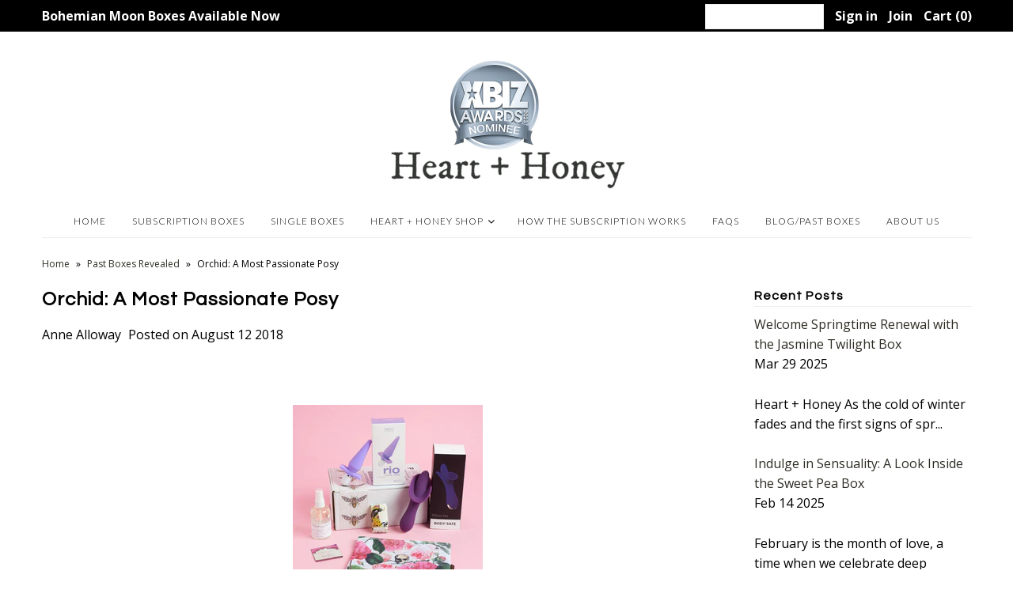

--- FILE ---
content_type: text/html; charset=utf-8
request_url: https://heartandhoneybox.com/blogs/news/august-orchid-a-most-passionate-posy
body_size: 23019
content:
<!DOCTYPE html>
<!--[if lt IE 7 ]><html class="ie ie6" lang="en"> <![endif]-->
<!--[if IE 7 ]><html class="ie ie7" lang="en"> <![endif]-->
<!--[if IE 8 ]><html class="ie ie8" lang="en"> <![endif]-->
<!--[if (gte IE 9)|!(IE)]><!--><html lang="en"> <!--<![endif]-->
<head>
  <!-- Global site tag (gtag.js) - Google Analytics -->
<script async src="https://www.googletagmanager.com/gtag/js?id=UA-101161953-1"></script>
<script>
  window.dataLayer = window.dataLayer || [];
  function gtag(){dataLayer.push(arguments);}
  gtag('js', new Date());

  gtag('config', 'UA-101161953-1');
</script>

 <meta name='description' content= 'Orchid: A Most Passionate Posy | Heart + Honey ' /> 
 
 <!-- secomapp-json-ld -->
<!-- smart-seo-json-ld-article --><script type="application/ld+json">
    
    {
        "@context" : "http://schema.org",
        "@type" : "Article",
        "name": "Orchid: A Most Passionate Posy",
        "headline": "Orchid: A Most Passionate Posy",
        "mainEntityOfPage" : "https://heartandhoneybox.com/blogs/news/august-orchid-a-most-passionate-posy",
        "image": {
            "@type": "ImageObject",
            "url": "https://heartandhoneybox.com/cdn/shop/articles/Heart-and-Honey-Orchid-August-2018-0004-733x733_2x_23856e99-b3bf-4b51-a8cf-9b8fe9415b9b_1024x1024.jpg?v=1534090449",
            "width": 1024,
            "height": 1024
        },
        "url" : "https://heartandhoneybox.com/blogs/news/august-orchid-a-most-passionate-posy",
        "dateModified": "2018-08-12 12:14:00 -0400",
        "datePublished": "2018-08-12 12:14:00 -0400",
        "dateCreated": "2018-08-12 12:14:09 -0400",
        "description": "Orchid flowers are sophisticated and exotic. Their beauty is mesmerizing and unique in nature. They are symbols of love, romance, fertility, innocence, attention and chastity\n ",
        "articleBody": " Orchid flowers are sophisticated and exotic. Their beauty is mesmerizing and unique in nature. They are symbols of love, romance, fertility, innocence, attention and chastity. When it comes to flower meanings, there’s something about the orchid that is both genteel and wild at same time. The name Orchid comes from the Greek word “orchis” which means testicles. Greeks thought that the Orchid flower could help women to become pregnant, and also men to be more fertile.  During the Victorian era, exotic orchids became considered a symbol of love. It was a custom to gift exotic and rare flowers to show love and affection. It was even believed that rarer the flower you chose as a gift, deeper was your love. In parts of Europe, orchids were used as a key ingredient in love potions. The brazenly sexy shape of the orchid is unavoidably symbolic to anyone who admires her!  The August Orchid Collection by Heart + Honey  - a most passionate experience honoring this most passionate flower!Sea Salt + Orchid Room Spray by Rockaway Candle Co. -  A smooth and elegant blend of soft orchid notes and salty highlights. You’ll notice the crisp ozonic notes of sea salt and calming notes of jasmine, sweet cream, and musk. Let the scent take hold and fill the room with romance and seduction.  This fragrance is infused with natural essential oils.The Loving Orchid Vibrator - New to the market and both genteel and wild as the Orchid has been described, this oral simulating vibe rightfully earns its passionate name.  USB rechargeable and made of silky smooth silicone - enjoy all 10 vibration variations.The Dead Sexy Toy Bag by Tokyo Milk - A covetable tote to house a delightful world of  Heart + Honey curiosities. VēDO Orgasmic Orchid Posterior Vibe -  arouses and ignites deepest desires. The gently rounded tip and tapered body is perfectly designed for easy insertion to provide an amazing experience.Goody bag - A battery to get your posterior vibe rumbling, and a pillow of Intimate earth Soothe lubricant.  Anti-bacterial and naturally relaxing, this super thick water-based lubricant is a natural choice for posterior play. ",
        "author": {
            "@type": "Person",
            "name": "Anne Alloway"
        },
        "publisher": {
            "@type": "Organization",
            
            
                "logo": {
                    "@type": "ImageObject",
                    "url": "https://heartandhoneybox.com/cdn/shop/articles/Heart-and-Honey-Orchid-August-2018-0004-733x733_2x_23856e99-b3bf-4b51-a8cf-9b8fe9415b9b_1024x1024.jpg?v=1534090449"
                },
            
            "name": "Heart + Honey"
        }
    }

</script> 

<meta name="p:domain_verify" content="b01e9a1f736f44cdb026531f45fa9af2"/>
<meta name="p:domain_verify" content="b01e9a1f736f44cdb026531f45fa9af2"/>
  <meta charset="utf-8" />
  
    

  
  

  
  
  <link href='//fonts.googleapis.com/css?family=Lato:300,400,700' rel='stylesheet' type='text/css'>
    

  
     

  
     

  
    

  
       

  
  
  <link href='//fonts.googleapis.com/css?family=Open+Sans:400,300,700' rel='stylesheet' type='text/css'>
    

  
  

  
  

  
      

  
   

  
  
  <link href='//fonts.googleapis.com/css?family=Questrial' rel='stylesheet' type='text/css'>
     

  
   
  <!-- Meta
================================================== -->
  <title>
    Orchid: A Most Passionate Posy &ndash; Heart + Honey
  </title>
  
  <link rel="canonical" href="https://heartandhoneybox.com/blogs/news/august-orchid-a-most-passionate-posy" />
  

<meta property="og:type" content="article">
<meta property="og:title" content="Orchid: A Most Passionate Posy">
<meta property="og:url" content="https://heartandhoneybox.com/blogs/news/august-orchid-a-most-passionate-posy">
<meta property="og:description" content="Orchid flowers are sophisticated and exotic. Their beauty is mesmerizing and unique in nature. They are symbols of love, romance, fertility, innocence, attention and chastity
 ">

<meta property="og:image" content="http://heartandhoneybox.com/cdn/shop/articles/Heart-and-Honey-Orchid-August-2018-0004-733x733_2x_23856e99-b3bf-4b51-a8cf-9b8fe9415b9b_1024x1024.jpg?v=1534090449">
<meta property="og:image:secure_url" content="https://heartandhoneybox.com/cdn/shop/articles/Heart-and-Honey-Orchid-August-2018-0004-733x733_2x_23856e99-b3bf-4b51-a8cf-9b8fe9415b9b_1024x1024.jpg?v=1534090449">


<meta property="og:site_name" content="Heart + Honey">



<meta name="twitter:card" content="summary_large_image">


<meta name="twitter:site" content="@">


<meta name="twitter:title" content="Orchid: A Most Passionate Posy">
<meta name="twitter:description" content="Orchid flowers are sophisticated and exotic. Their beauty is mesmerizing and unique in nature. They are symbols of love, romance, fertility, innocence, attention and chastity
 ">

<meta property="twitter:image" content="https://heartandhoneybox.com/cdn/shop/articles/Heart-and-Honey-Orchid-August-2018-0004-733x733_2x_23856e99-b3bf-4b51-a8cf-9b8fe9415b9b_1024x1024.jpg?v=1534090449">


  <!-- CSS
================================================== -->
  <link href="//heartandhoneybox.com/cdn/shop/t/2/assets/stylesheet.css?v=87116067286631100651768265509" rel="stylesheet" type="text/css" media="all" />
  <!-- JS
================================================== -->
  <script type="text/javascript" src="//ajax.googleapis.com/ajax/libs/jquery/2.2.4/jquery.min.js"></script>
  <script src="//heartandhoneybox.com/cdn/shop/t/2/assets/theme.js?v=103025938902728845851492704238" type="text/javascript"></script>
  <script src="//heartandhoneybox.com/cdn/shopifycloud/storefront/assets/themes_support/option_selection-b017cd28.js" type="text/javascript"></script>
  

  <meta name="viewport" content="width=device-width, initial-scale=1, maximum-scale=1">
  <!-- Favicons
================================================== -->
  
  <link rel="shortcut icon" href="//heartandhoneybox.com/cdn/shop/files/hh-favicon_84faf010-3954-4147-a9b1-5eb7f1c14e9f_32x32.png?v=1613505944" type="image/png" />
  
  
  <script>window.performance && window.performance.mark && window.performance.mark('shopify.content_for_header.start');</script><meta id="shopify-digital-wallet" name="shopify-digital-wallet" content="/19133511/digital_wallets/dialog">
<meta name="shopify-checkout-api-token" content="6864f31b1c125ae9fcdb878eab600c68">
<meta id="in-context-paypal-metadata" data-shop-id="19133511" data-venmo-supported="false" data-environment="production" data-locale="en_US" data-paypal-v4="true" data-currency="USD">
<link rel="alternate" type="application/atom+xml" title="Feed" href="/blogs/news.atom" />
<script async="async" src="/checkouts/internal/preloads.js?locale=en-US"></script>
<link rel="preconnect" href="https://shop.app" crossorigin="anonymous">
<script async="async" src="https://shop.app/checkouts/internal/preloads.js?locale=en-US&shop_id=19133511" crossorigin="anonymous"></script>
<script id="apple-pay-shop-capabilities" type="application/json">{"shopId":19133511,"countryCode":"US","currencyCode":"USD","merchantCapabilities":["supports3DS"],"merchantId":"gid:\/\/shopify\/Shop\/19133511","merchantName":"Heart + Honey","requiredBillingContactFields":["postalAddress","email"],"requiredShippingContactFields":["postalAddress","email"],"shippingType":"shipping","supportedNetworks":["visa","masterCard","amex","discover","elo","jcb"],"total":{"type":"pending","label":"Heart + Honey","amount":"1.00"},"shopifyPaymentsEnabled":true,"supportsSubscriptions":true}</script>
<script id="shopify-features" type="application/json">{"accessToken":"6864f31b1c125ae9fcdb878eab600c68","betas":["rich-media-storefront-analytics"],"domain":"heartandhoneybox.com","predictiveSearch":true,"shopId":19133511,"locale":"en"}</script>
<script>var Shopify = Shopify || {};
Shopify.shop = "heart-honey.myshopify.com";
Shopify.locale = "en";
Shopify.currency = {"active":"USD","rate":"1.0"};
Shopify.country = "US";
Shopify.theme = {"name":"Mr Parker","id":165821394,"schema_name":"Mr Parker","schema_version":"5.1.1","theme_store_id":567,"role":"main"};
Shopify.theme.handle = "null";
Shopify.theme.style = {"id":null,"handle":null};
Shopify.cdnHost = "heartandhoneybox.com/cdn";
Shopify.routes = Shopify.routes || {};
Shopify.routes.root = "/";</script>
<script type="module">!function(o){(o.Shopify=o.Shopify||{}).modules=!0}(window);</script>
<script>!function(o){function n(){var o=[];function n(){o.push(Array.prototype.slice.apply(arguments))}return n.q=o,n}var t=o.Shopify=o.Shopify||{};t.loadFeatures=n(),t.autoloadFeatures=n()}(window);</script>
<script>
  window.ShopifyPay = window.ShopifyPay || {};
  window.ShopifyPay.apiHost = "shop.app\/pay";
  window.ShopifyPay.redirectState = null;
</script>
<script id="shop-js-analytics" type="application/json">{"pageType":"article"}</script>
<script defer="defer" async type="module" src="//heartandhoneybox.com/cdn/shopifycloud/shop-js/modules/v2/client.init-shop-cart-sync_IZsNAliE.en.esm.js"></script>
<script defer="defer" async type="module" src="//heartandhoneybox.com/cdn/shopifycloud/shop-js/modules/v2/chunk.common_0OUaOowp.esm.js"></script>
<script type="module">
  await import("//heartandhoneybox.com/cdn/shopifycloud/shop-js/modules/v2/client.init-shop-cart-sync_IZsNAliE.en.esm.js");
await import("//heartandhoneybox.com/cdn/shopifycloud/shop-js/modules/v2/chunk.common_0OUaOowp.esm.js");

  window.Shopify.SignInWithShop?.initShopCartSync?.({"fedCMEnabled":true,"windoidEnabled":true});

</script>
<script>
  window.Shopify = window.Shopify || {};
  if (!window.Shopify.featureAssets) window.Shopify.featureAssets = {};
  window.Shopify.featureAssets['shop-js'] = {"shop-cart-sync":["modules/v2/client.shop-cart-sync_DLOhI_0X.en.esm.js","modules/v2/chunk.common_0OUaOowp.esm.js"],"init-fed-cm":["modules/v2/client.init-fed-cm_C6YtU0w6.en.esm.js","modules/v2/chunk.common_0OUaOowp.esm.js"],"shop-button":["modules/v2/client.shop-button_BCMx7GTG.en.esm.js","modules/v2/chunk.common_0OUaOowp.esm.js"],"shop-cash-offers":["modules/v2/client.shop-cash-offers_BT26qb5j.en.esm.js","modules/v2/chunk.common_0OUaOowp.esm.js","modules/v2/chunk.modal_CGo_dVj3.esm.js"],"init-windoid":["modules/v2/client.init-windoid_B9PkRMql.en.esm.js","modules/v2/chunk.common_0OUaOowp.esm.js"],"init-shop-email-lookup-coordinator":["modules/v2/client.init-shop-email-lookup-coordinator_DZkqjsbU.en.esm.js","modules/v2/chunk.common_0OUaOowp.esm.js"],"shop-toast-manager":["modules/v2/client.shop-toast-manager_Di2EnuM7.en.esm.js","modules/v2/chunk.common_0OUaOowp.esm.js"],"shop-login-button":["modules/v2/client.shop-login-button_BtqW_SIO.en.esm.js","modules/v2/chunk.common_0OUaOowp.esm.js","modules/v2/chunk.modal_CGo_dVj3.esm.js"],"avatar":["modules/v2/client.avatar_BTnouDA3.en.esm.js"],"pay-button":["modules/v2/client.pay-button_CWa-C9R1.en.esm.js","modules/v2/chunk.common_0OUaOowp.esm.js"],"init-shop-cart-sync":["modules/v2/client.init-shop-cart-sync_IZsNAliE.en.esm.js","modules/v2/chunk.common_0OUaOowp.esm.js"],"init-customer-accounts":["modules/v2/client.init-customer-accounts_DenGwJTU.en.esm.js","modules/v2/client.shop-login-button_BtqW_SIO.en.esm.js","modules/v2/chunk.common_0OUaOowp.esm.js","modules/v2/chunk.modal_CGo_dVj3.esm.js"],"init-shop-for-new-customer-accounts":["modules/v2/client.init-shop-for-new-customer-accounts_JdHXxpS9.en.esm.js","modules/v2/client.shop-login-button_BtqW_SIO.en.esm.js","modules/v2/chunk.common_0OUaOowp.esm.js","modules/v2/chunk.modal_CGo_dVj3.esm.js"],"init-customer-accounts-sign-up":["modules/v2/client.init-customer-accounts-sign-up_D6__K_p8.en.esm.js","modules/v2/client.shop-login-button_BtqW_SIO.en.esm.js","modules/v2/chunk.common_0OUaOowp.esm.js","modules/v2/chunk.modal_CGo_dVj3.esm.js"],"checkout-modal":["modules/v2/client.checkout-modal_C_ZQDY6s.en.esm.js","modules/v2/chunk.common_0OUaOowp.esm.js","modules/v2/chunk.modal_CGo_dVj3.esm.js"],"shop-follow-button":["modules/v2/client.shop-follow-button_XetIsj8l.en.esm.js","modules/v2/chunk.common_0OUaOowp.esm.js","modules/v2/chunk.modal_CGo_dVj3.esm.js"],"lead-capture":["modules/v2/client.lead-capture_DvA72MRN.en.esm.js","modules/v2/chunk.common_0OUaOowp.esm.js","modules/v2/chunk.modal_CGo_dVj3.esm.js"],"shop-login":["modules/v2/client.shop-login_ClXNxyh6.en.esm.js","modules/v2/chunk.common_0OUaOowp.esm.js","modules/v2/chunk.modal_CGo_dVj3.esm.js"],"payment-terms":["modules/v2/client.payment-terms_CNlwjfZz.en.esm.js","modules/v2/chunk.common_0OUaOowp.esm.js","modules/v2/chunk.modal_CGo_dVj3.esm.js"]};
</script>
<script>(function() {
  var isLoaded = false;
  function asyncLoad() {
    if (isLoaded) return;
    isLoaded = true;
    var urls = ["https:\/\/chimpstatic.com\/mcjs-connected\/js\/users\/c2a2ec3734d92e7c9dbc1cf87\/f41f2f5d1b3e93e09cd7ed2cf.js?shop=heart-honey.myshopify.com","https:\/\/chimpstatic.com\/mcjs-connected\/js\/users\/c2a2ec3734d92e7c9dbc1cf87\/2aae63b869df4cd3e5dec9abe.js?shop=heart-honey.myshopify.com","\/\/sumo-plugin.com\/apps\/plugin\/sumome-plugin\/js\/sumome.js?siteID=064df000056690002b910000a965f6008da4d90067b24d00cdfa9d0037040a00\u0026shopId=19133511\u0026login=e88f05adde563d1afc5845e037e0ea5979e4fb64\u0026shop=heart-honey.myshopify.com","https:\/\/static.rechargecdn.com\/assets\/js\/widget.min.js?shop=heart-honey.myshopify.com"];
    for (var i = 0; i < urls.length; i++) {
      var s = document.createElement('script');
      s.type = 'text/javascript';
      s.async = true;
      s.src = urls[i];
      var x = document.getElementsByTagName('script')[0];
      x.parentNode.insertBefore(s, x);
    }
  };
  if(window.attachEvent) {
    window.attachEvent('onload', asyncLoad);
  } else {
    window.addEventListener('load', asyncLoad, false);
  }
})();</script>
<script id="__st">var __st={"a":19133511,"offset":-18000,"reqid":"8911b7c7-220c-47f5-96bf-d86ac85ba892-1768508441","pageurl":"heartandhoneybox.com\/blogs\/news\/august-orchid-a-most-passionate-posy","s":"articles-27997569096","u":"46ec0e27049c","p":"article","rtyp":"article","rid":27997569096};</script>
<script>window.ShopifyPaypalV4VisibilityTracking = true;</script>
<script id="captcha-bootstrap">!function(){'use strict';const t='contact',e='account',n='new_comment',o=[[t,t],['blogs',n],['comments',n],[t,'customer']],c=[[e,'customer_login'],[e,'guest_login'],[e,'recover_customer_password'],[e,'create_customer']],r=t=>t.map((([t,e])=>`form[action*='/${t}']:not([data-nocaptcha='true']) input[name='form_type'][value='${e}']`)).join(','),a=t=>()=>t?[...document.querySelectorAll(t)].map((t=>t.form)):[];function s(){const t=[...o],e=r(t);return a(e)}const i='password',u='form_key',d=['recaptcha-v3-token','g-recaptcha-response','h-captcha-response',i],f=()=>{try{return window.sessionStorage}catch{return}},m='__shopify_v',_=t=>t.elements[u];function p(t,e,n=!1){try{const o=window.sessionStorage,c=JSON.parse(o.getItem(e)),{data:r}=function(t){const{data:e,action:n}=t;return t[m]||n?{data:e,action:n}:{data:t,action:n}}(c);for(const[e,n]of Object.entries(r))t.elements[e]&&(t.elements[e].value=n);n&&o.removeItem(e)}catch(o){console.error('form repopulation failed',{error:o})}}const l='form_type',E='cptcha';function T(t){t.dataset[E]=!0}const w=window,h=w.document,L='Shopify',v='ce_forms',y='captcha';let A=!1;((t,e)=>{const n=(g='f06e6c50-85a8-45c8-87d0-21a2b65856fe',I='https://cdn.shopify.com/shopifycloud/storefront-forms-hcaptcha/ce_storefront_forms_captcha_hcaptcha.v1.5.2.iife.js',D={infoText:'Protected by hCaptcha',privacyText:'Privacy',termsText:'Terms'},(t,e,n)=>{const o=w[L][v],c=o.bindForm;if(c)return c(t,g,e,D).then(n);var r;o.q.push([[t,g,e,D],n]),r=I,A||(h.body.append(Object.assign(h.createElement('script'),{id:'captcha-provider',async:!0,src:r})),A=!0)});var g,I,D;w[L]=w[L]||{},w[L][v]=w[L][v]||{},w[L][v].q=[],w[L][y]=w[L][y]||{},w[L][y].protect=function(t,e){n(t,void 0,e),T(t)},Object.freeze(w[L][y]),function(t,e,n,w,h,L){const[v,y,A,g]=function(t,e,n){const i=e?o:[],u=t?c:[],d=[...i,...u],f=r(d),m=r(i),_=r(d.filter((([t,e])=>n.includes(e))));return[a(f),a(m),a(_),s()]}(w,h,L),I=t=>{const e=t.target;return e instanceof HTMLFormElement?e:e&&e.form},D=t=>v().includes(t);t.addEventListener('submit',(t=>{const e=I(t);if(!e)return;const n=D(e)&&!e.dataset.hcaptchaBound&&!e.dataset.recaptchaBound,o=_(e),c=g().includes(e)&&(!o||!o.value);(n||c)&&t.preventDefault(),c&&!n&&(function(t){try{if(!f())return;!function(t){const e=f();if(!e)return;const n=_(t);if(!n)return;const o=n.value;o&&e.removeItem(o)}(t);const e=Array.from(Array(32),(()=>Math.random().toString(36)[2])).join('');!function(t,e){_(t)||t.append(Object.assign(document.createElement('input'),{type:'hidden',name:u})),t.elements[u].value=e}(t,e),function(t,e){const n=f();if(!n)return;const o=[...t.querySelectorAll(`input[type='${i}']`)].map((({name:t})=>t)),c=[...d,...o],r={};for(const[a,s]of new FormData(t).entries())c.includes(a)||(r[a]=s);n.setItem(e,JSON.stringify({[m]:1,action:t.action,data:r}))}(t,e)}catch(e){console.error('failed to persist form',e)}}(e),e.submit())}));const S=(t,e)=>{t&&!t.dataset[E]&&(n(t,e.some((e=>e===t))),T(t))};for(const o of['focusin','change'])t.addEventListener(o,(t=>{const e=I(t);D(e)&&S(e,y())}));const B=e.get('form_key'),M=e.get(l),P=B&&M;t.addEventListener('DOMContentLoaded',(()=>{const t=y();if(P)for(const e of t)e.elements[l].value===M&&p(e,B);[...new Set([...A(),...v().filter((t=>'true'===t.dataset.shopifyCaptcha))])].forEach((e=>S(e,t)))}))}(h,new URLSearchParams(w.location.search),n,t,e,['guest_login'])})(!0,!0)}();</script>
<script integrity="sha256-4kQ18oKyAcykRKYeNunJcIwy7WH5gtpwJnB7kiuLZ1E=" data-source-attribution="shopify.loadfeatures" defer="defer" src="//heartandhoneybox.com/cdn/shopifycloud/storefront/assets/storefront/load_feature-a0a9edcb.js" crossorigin="anonymous"></script>
<script crossorigin="anonymous" defer="defer" src="//heartandhoneybox.com/cdn/shopifycloud/storefront/assets/shopify_pay/storefront-65b4c6d7.js?v=20250812"></script>
<script data-source-attribution="shopify.dynamic_checkout.dynamic.init">var Shopify=Shopify||{};Shopify.PaymentButton=Shopify.PaymentButton||{isStorefrontPortableWallets:!0,init:function(){window.Shopify.PaymentButton.init=function(){};var t=document.createElement("script");t.src="https://heartandhoneybox.com/cdn/shopifycloud/portable-wallets/latest/portable-wallets.en.js",t.type="module",document.head.appendChild(t)}};
</script>
<script data-source-attribution="shopify.dynamic_checkout.buyer_consent">
  function portableWalletsHideBuyerConsent(e){var t=document.getElementById("shopify-buyer-consent"),n=document.getElementById("shopify-subscription-policy-button");t&&n&&(t.classList.add("hidden"),t.setAttribute("aria-hidden","true"),n.removeEventListener("click",e))}function portableWalletsShowBuyerConsent(e){var t=document.getElementById("shopify-buyer-consent"),n=document.getElementById("shopify-subscription-policy-button");t&&n&&(t.classList.remove("hidden"),t.removeAttribute("aria-hidden"),n.addEventListener("click",e))}window.Shopify?.PaymentButton&&(window.Shopify.PaymentButton.hideBuyerConsent=portableWalletsHideBuyerConsent,window.Shopify.PaymentButton.showBuyerConsent=portableWalletsShowBuyerConsent);
</script>
<script data-source-attribution="shopify.dynamic_checkout.cart.bootstrap">document.addEventListener("DOMContentLoaded",(function(){function t(){return document.querySelector("shopify-accelerated-checkout-cart, shopify-accelerated-checkout")}if(t())Shopify.PaymentButton.init();else{new MutationObserver((function(e,n){t()&&(Shopify.PaymentButton.init(),n.disconnect())})).observe(document.body,{childList:!0,subtree:!0})}}));
</script>
<link id="shopify-accelerated-checkout-styles" rel="stylesheet" media="screen" href="https://heartandhoneybox.com/cdn/shopifycloud/portable-wallets/latest/accelerated-checkout-backwards-compat.css" crossorigin="anonymous">
<style id="shopify-accelerated-checkout-cart">
        #shopify-buyer-consent {
  margin-top: 1em;
  display: inline-block;
  width: 100%;
}

#shopify-buyer-consent.hidden {
  display: none;
}

#shopify-subscription-policy-button {
  background: none;
  border: none;
  padding: 0;
  text-decoration: underline;
  font-size: inherit;
  cursor: pointer;
}

#shopify-subscription-policy-button::before {
  box-shadow: none;
}

      </style>

<script>window.performance && window.performance.mark && window.performance.mark('shopify.content_for_header.end');</script>
  
  <script type="text/javascript">
    $(window).load(function() {  
      $('.collection-image').matchHeight();
    });
  </script>
  


<!-- Facebook Pixel Code -->
<script>
!function(f,b,e,v,n,t,s){if(f.fbq)return;n=f.fbq=function(){n.callMethod?
n.callMethod.apply(n,arguments):n.queue.push(arguments)};if(!f._fbq)f._fbq=n;
n.push=n;n.loaded=!0;n.version='2.0';n.queue=[];t=b.createElement(e);t.async=!0;
t.src=v;s=b.getElementsByTagName(e)[0];s.parentNode.insertBefore(t,s)}
(window,document,'script','https://connect.facebook.net/en_US/fbevents.js');fbq('init', '238337709957159');
// Insert your pixel ID here.
fbq('track', 'PageView');
</script>
<noscript><img height="1" width="1" style="display:none" src="https://www.facebook.com/tr?id=238337709957159&ev=PageView&noscript=1" /></noscript>
<!-- DO NOT MODIFY -->
<!-- End Facebook Pixel Code -->
  <script>
  (function(i,s,o,g,r,a,m){i['GoogleAnalyticsObject']=r;i[r]=i[r]||function(){
  (i[r].q=i[r].q||[]).push(arguments)},i[r].l=1*new Date();a=s.createElement(o),
  m=s.getElementsByTagName(o)[0];a.async=1;a.src=g;m.parentNode.insertBefore(a,m)
  })(window,document,'script','https://www.google-analytics.com/analytics.js','ga');

  ga('create', 'UA-98439823-1', 'auto');
  ga('send', 'pageview');
gtag('config', 'AW-846072619');
</script>

<!-- BeginConsistentCartAddon --><script>Shopify.customer_logged_in = false ;Shopify.customer_email = "" ;Shopify.log_uuids = true;</script><!-- EndConsistentCartAddon -->
  
  <script src="https://www.dwin1.com/19038.js" type="text/javascript" defer="defer"></script>
<!-- Hotjar Tracking Code for www.heartandhoneybox.com -->
<script>
    (function(h,o,t,j,a,r){
        h.hj=h.hj||function(){(h.hj.q=h.hj.q||[]).push(arguments)};
        h._hjSettings={hjid:2353115,hjsv:6};
        a=o.getElementsByTagName('head')[0];
        r=o.createElement('script');r.async=1;
        r.src=t+h._hjSettings.hjid+j+h._hjSettings.hjsv;
        a.appendChild(r);
    })(window,document,'https://static.hotjar.com/c/hotjar-','.js?sv=');
</script>
<meta name="google-site-verification" content="ylsRmhX-NWpMLbq-IU02loUrpwi8DrzwTx7XJA8evUw" /><script src="https://cdn.shopify.com/extensions/019b0ca3-aa13-7aa2-a0b4-6cb667a1f6f7/essential-countdown-timer-55/assets/countdown_timer_essential_apps.min.js" type="text/javascript" defer="defer"></script>
<script src="https://cdn.shopify.com/extensions/4d5a2c47-c9fc-4724-a26e-14d501c856c6/attrac-6/assets/attrac-embed-bars.js" type="text/javascript" defer="defer"></script>
<link href="https://monorail-edge.shopifysvc.com" rel="dns-prefetch">
<script>(function(){if ("sendBeacon" in navigator && "performance" in window) {try {var session_token_from_headers = performance.getEntriesByType('navigation')[0].serverTiming.find(x => x.name == '_s').description;} catch {var session_token_from_headers = undefined;}var session_cookie_matches = document.cookie.match(/_shopify_s=([^;]*)/);var session_token_from_cookie = session_cookie_matches && session_cookie_matches.length === 2 ? session_cookie_matches[1] : "";var session_token = session_token_from_headers || session_token_from_cookie || "";function handle_abandonment_event(e) {var entries = performance.getEntries().filter(function(entry) {return /monorail-edge.shopifysvc.com/.test(entry.name);});if (!window.abandonment_tracked && entries.length === 0) {window.abandonment_tracked = true;var currentMs = Date.now();var navigation_start = performance.timing.navigationStart;var payload = {shop_id: 19133511,url: window.location.href,navigation_start,duration: currentMs - navigation_start,session_token,page_type: "article"};window.navigator.sendBeacon("https://monorail-edge.shopifysvc.com/v1/produce", JSON.stringify({schema_id: "online_store_buyer_site_abandonment/1.1",payload: payload,metadata: {event_created_at_ms: currentMs,event_sent_at_ms: currentMs}}));}}window.addEventListener('pagehide', handle_abandonment_event);}}());</script>
<script id="web-pixels-manager-setup">(function e(e,d,r,n,o){if(void 0===o&&(o={}),!Boolean(null===(a=null===(i=window.Shopify)||void 0===i?void 0:i.analytics)||void 0===a?void 0:a.replayQueue)){var i,a;window.Shopify=window.Shopify||{};var t=window.Shopify;t.analytics=t.analytics||{};var s=t.analytics;s.replayQueue=[],s.publish=function(e,d,r){return s.replayQueue.push([e,d,r]),!0};try{self.performance.mark("wpm:start")}catch(e){}var l=function(){var e={modern:/Edge?\/(1{2}[4-9]|1[2-9]\d|[2-9]\d{2}|\d{4,})\.\d+(\.\d+|)|Firefox\/(1{2}[4-9]|1[2-9]\d|[2-9]\d{2}|\d{4,})\.\d+(\.\d+|)|Chrom(ium|e)\/(9{2}|\d{3,})\.\d+(\.\d+|)|(Maci|X1{2}).+ Version\/(15\.\d+|(1[6-9]|[2-9]\d|\d{3,})\.\d+)([,.]\d+|)( \(\w+\)|)( Mobile\/\w+|) Safari\/|Chrome.+OPR\/(9{2}|\d{3,})\.\d+\.\d+|(CPU[ +]OS|iPhone[ +]OS|CPU[ +]iPhone|CPU IPhone OS|CPU iPad OS)[ +]+(15[._]\d+|(1[6-9]|[2-9]\d|\d{3,})[._]\d+)([._]\d+|)|Android:?[ /-](13[3-9]|1[4-9]\d|[2-9]\d{2}|\d{4,})(\.\d+|)(\.\d+|)|Android.+Firefox\/(13[5-9]|1[4-9]\d|[2-9]\d{2}|\d{4,})\.\d+(\.\d+|)|Android.+Chrom(ium|e)\/(13[3-9]|1[4-9]\d|[2-9]\d{2}|\d{4,})\.\d+(\.\d+|)|SamsungBrowser\/([2-9]\d|\d{3,})\.\d+/,legacy:/Edge?\/(1[6-9]|[2-9]\d|\d{3,})\.\d+(\.\d+|)|Firefox\/(5[4-9]|[6-9]\d|\d{3,})\.\d+(\.\d+|)|Chrom(ium|e)\/(5[1-9]|[6-9]\d|\d{3,})\.\d+(\.\d+|)([\d.]+$|.*Safari\/(?![\d.]+ Edge\/[\d.]+$))|(Maci|X1{2}).+ Version\/(10\.\d+|(1[1-9]|[2-9]\d|\d{3,})\.\d+)([,.]\d+|)( \(\w+\)|)( Mobile\/\w+|) Safari\/|Chrome.+OPR\/(3[89]|[4-9]\d|\d{3,})\.\d+\.\d+|(CPU[ +]OS|iPhone[ +]OS|CPU[ +]iPhone|CPU IPhone OS|CPU iPad OS)[ +]+(10[._]\d+|(1[1-9]|[2-9]\d|\d{3,})[._]\d+)([._]\d+|)|Android:?[ /-](13[3-9]|1[4-9]\d|[2-9]\d{2}|\d{4,})(\.\d+|)(\.\d+|)|Mobile Safari.+OPR\/([89]\d|\d{3,})\.\d+\.\d+|Android.+Firefox\/(13[5-9]|1[4-9]\d|[2-9]\d{2}|\d{4,})\.\d+(\.\d+|)|Android.+Chrom(ium|e)\/(13[3-9]|1[4-9]\d|[2-9]\d{2}|\d{4,})\.\d+(\.\d+|)|Android.+(UC? ?Browser|UCWEB|U3)[ /]?(15\.([5-9]|\d{2,})|(1[6-9]|[2-9]\d|\d{3,})\.\d+)\.\d+|SamsungBrowser\/(5\.\d+|([6-9]|\d{2,})\.\d+)|Android.+MQ{2}Browser\/(14(\.(9|\d{2,})|)|(1[5-9]|[2-9]\d|\d{3,})(\.\d+|))(\.\d+|)|K[Aa][Ii]OS\/(3\.\d+|([4-9]|\d{2,})\.\d+)(\.\d+|)/},d=e.modern,r=e.legacy,n=navigator.userAgent;return n.match(d)?"modern":n.match(r)?"legacy":"unknown"}(),u="modern"===l?"modern":"legacy",c=(null!=n?n:{modern:"",legacy:""})[u],f=function(e){return[e.baseUrl,"/wpm","/b",e.hashVersion,"modern"===e.buildTarget?"m":"l",".js"].join("")}({baseUrl:d,hashVersion:r,buildTarget:u}),m=function(e){var d=e.version,r=e.bundleTarget,n=e.surface,o=e.pageUrl,i=e.monorailEndpoint;return{emit:function(e){var a=e.status,t=e.errorMsg,s=(new Date).getTime(),l=JSON.stringify({metadata:{event_sent_at_ms:s},events:[{schema_id:"web_pixels_manager_load/3.1",payload:{version:d,bundle_target:r,page_url:o,status:a,surface:n,error_msg:t},metadata:{event_created_at_ms:s}}]});if(!i)return console&&console.warn&&console.warn("[Web Pixels Manager] No Monorail endpoint provided, skipping logging."),!1;try{return self.navigator.sendBeacon.bind(self.navigator)(i,l)}catch(e){}var u=new XMLHttpRequest;try{return u.open("POST",i,!0),u.setRequestHeader("Content-Type","text/plain"),u.send(l),!0}catch(e){return console&&console.warn&&console.warn("[Web Pixels Manager] Got an unhandled error while logging to Monorail."),!1}}}}({version:r,bundleTarget:l,surface:e.surface,pageUrl:self.location.href,monorailEndpoint:e.monorailEndpoint});try{o.browserTarget=l,function(e){var d=e.src,r=e.async,n=void 0===r||r,o=e.onload,i=e.onerror,a=e.sri,t=e.scriptDataAttributes,s=void 0===t?{}:t,l=document.createElement("script"),u=document.querySelector("head"),c=document.querySelector("body");if(l.async=n,l.src=d,a&&(l.integrity=a,l.crossOrigin="anonymous"),s)for(var f in s)if(Object.prototype.hasOwnProperty.call(s,f))try{l.dataset[f]=s[f]}catch(e){}if(o&&l.addEventListener("load",o),i&&l.addEventListener("error",i),u)u.appendChild(l);else{if(!c)throw new Error("Did not find a head or body element to append the script");c.appendChild(l)}}({src:f,async:!0,onload:function(){if(!function(){var e,d;return Boolean(null===(d=null===(e=window.Shopify)||void 0===e?void 0:e.analytics)||void 0===d?void 0:d.initialized)}()){var d=window.webPixelsManager.init(e)||void 0;if(d){var r=window.Shopify.analytics;r.replayQueue.forEach((function(e){var r=e[0],n=e[1],o=e[2];d.publishCustomEvent(r,n,o)})),r.replayQueue=[],r.publish=d.publishCustomEvent,r.visitor=d.visitor,r.initialized=!0}}},onerror:function(){return m.emit({status:"failed",errorMsg:"".concat(f," has failed to load")})},sri:function(e){var d=/^sha384-[A-Za-z0-9+/=]+$/;return"string"==typeof e&&d.test(e)}(c)?c:"",scriptDataAttributes:o}),m.emit({status:"loading"})}catch(e){m.emit({status:"failed",errorMsg:(null==e?void 0:e.message)||"Unknown error"})}}})({shopId: 19133511,storefrontBaseUrl: "https://heartandhoneybox.com",extensionsBaseUrl: "https://extensions.shopifycdn.com/cdn/shopifycloud/web-pixels-manager",monorailEndpoint: "https://monorail-edge.shopifysvc.com/unstable/produce_batch",surface: "storefront-renderer",enabledBetaFlags: ["2dca8a86"],webPixelsConfigList: [{"id":"65405152","eventPayloadVersion":"v1","runtimeContext":"LAX","scriptVersion":"1","type":"CUSTOM","privacyPurposes":["MARKETING"],"name":"Meta pixel (migrated)"},{"id":"shopify-app-pixel","configuration":"{}","eventPayloadVersion":"v1","runtimeContext":"STRICT","scriptVersion":"0450","apiClientId":"shopify-pixel","type":"APP","privacyPurposes":["ANALYTICS","MARKETING"]},{"id":"shopify-custom-pixel","eventPayloadVersion":"v1","runtimeContext":"LAX","scriptVersion":"0450","apiClientId":"shopify-pixel","type":"CUSTOM","privacyPurposes":["ANALYTICS","MARKETING"]}],isMerchantRequest: false,initData: {"shop":{"name":"Heart + Honey","paymentSettings":{"currencyCode":"USD"},"myshopifyDomain":"heart-honey.myshopify.com","countryCode":"US","storefrontUrl":"https:\/\/heartandhoneybox.com"},"customer":null,"cart":null,"checkout":null,"productVariants":[],"purchasingCompany":null},},"https://heartandhoneybox.com/cdn","fcfee988w5aeb613cpc8e4bc33m6693e112",{"modern":"","legacy":""},{"shopId":"19133511","storefrontBaseUrl":"https:\/\/heartandhoneybox.com","extensionBaseUrl":"https:\/\/extensions.shopifycdn.com\/cdn\/shopifycloud\/web-pixels-manager","surface":"storefront-renderer","enabledBetaFlags":"[\"2dca8a86\"]","isMerchantRequest":"false","hashVersion":"fcfee988w5aeb613cpc8e4bc33m6693e112","publish":"custom","events":"[[\"page_viewed\",{}]]"});</script><script>
  window.ShopifyAnalytics = window.ShopifyAnalytics || {};
  window.ShopifyAnalytics.meta = window.ShopifyAnalytics.meta || {};
  window.ShopifyAnalytics.meta.currency = 'USD';
  var meta = {"page":{"pageType":"article","resourceType":"article","resourceId":27997569096,"requestId":"8911b7c7-220c-47f5-96bf-d86ac85ba892-1768508441"}};
  for (var attr in meta) {
    window.ShopifyAnalytics.meta[attr] = meta[attr];
  }
</script>
<script class="analytics">
  (function () {
    var customDocumentWrite = function(content) {
      var jquery = null;

      if (window.jQuery) {
        jquery = window.jQuery;
      } else if (window.Checkout && window.Checkout.$) {
        jquery = window.Checkout.$;
      }

      if (jquery) {
        jquery('body').append(content);
      }
    };

    var hasLoggedConversion = function(token) {
      if (token) {
        return document.cookie.indexOf('loggedConversion=' + token) !== -1;
      }
      return false;
    }

    var setCookieIfConversion = function(token) {
      if (token) {
        var twoMonthsFromNow = new Date(Date.now());
        twoMonthsFromNow.setMonth(twoMonthsFromNow.getMonth() + 2);

        document.cookie = 'loggedConversion=' + token + '; expires=' + twoMonthsFromNow;
      }
    }

    var trekkie = window.ShopifyAnalytics.lib = window.trekkie = window.trekkie || [];
    if (trekkie.integrations) {
      return;
    }
    trekkie.methods = [
      'identify',
      'page',
      'ready',
      'track',
      'trackForm',
      'trackLink'
    ];
    trekkie.factory = function(method) {
      return function() {
        var args = Array.prototype.slice.call(arguments);
        args.unshift(method);
        trekkie.push(args);
        return trekkie;
      };
    };
    for (var i = 0; i < trekkie.methods.length; i++) {
      var key = trekkie.methods[i];
      trekkie[key] = trekkie.factory(key);
    }
    trekkie.load = function(config) {
      trekkie.config = config || {};
      trekkie.config.initialDocumentCookie = document.cookie;
      var first = document.getElementsByTagName('script')[0];
      var script = document.createElement('script');
      script.type = 'text/javascript';
      script.onerror = function(e) {
        var scriptFallback = document.createElement('script');
        scriptFallback.type = 'text/javascript';
        scriptFallback.onerror = function(error) {
                var Monorail = {
      produce: function produce(monorailDomain, schemaId, payload) {
        var currentMs = new Date().getTime();
        var event = {
          schema_id: schemaId,
          payload: payload,
          metadata: {
            event_created_at_ms: currentMs,
            event_sent_at_ms: currentMs
          }
        };
        return Monorail.sendRequest("https://" + monorailDomain + "/v1/produce", JSON.stringify(event));
      },
      sendRequest: function sendRequest(endpointUrl, payload) {
        // Try the sendBeacon API
        if (window && window.navigator && typeof window.navigator.sendBeacon === 'function' && typeof window.Blob === 'function' && !Monorail.isIos12()) {
          var blobData = new window.Blob([payload], {
            type: 'text/plain'
          });

          if (window.navigator.sendBeacon(endpointUrl, blobData)) {
            return true;
          } // sendBeacon was not successful

        } // XHR beacon

        var xhr = new XMLHttpRequest();

        try {
          xhr.open('POST', endpointUrl);
          xhr.setRequestHeader('Content-Type', 'text/plain');
          xhr.send(payload);
        } catch (e) {
          console.log(e);
        }

        return false;
      },
      isIos12: function isIos12() {
        return window.navigator.userAgent.lastIndexOf('iPhone; CPU iPhone OS 12_') !== -1 || window.navigator.userAgent.lastIndexOf('iPad; CPU OS 12_') !== -1;
      }
    };
    Monorail.produce('monorail-edge.shopifysvc.com',
      'trekkie_storefront_load_errors/1.1',
      {shop_id: 19133511,
      theme_id: 165821394,
      app_name: "storefront",
      context_url: window.location.href,
      source_url: "//heartandhoneybox.com/cdn/s/trekkie.storefront.cd680fe47e6c39ca5d5df5f0a32d569bc48c0f27.min.js"});

        };
        scriptFallback.async = true;
        scriptFallback.src = '//heartandhoneybox.com/cdn/s/trekkie.storefront.cd680fe47e6c39ca5d5df5f0a32d569bc48c0f27.min.js';
        first.parentNode.insertBefore(scriptFallback, first);
      };
      script.async = true;
      script.src = '//heartandhoneybox.com/cdn/s/trekkie.storefront.cd680fe47e6c39ca5d5df5f0a32d569bc48c0f27.min.js';
      first.parentNode.insertBefore(script, first);
    };
    trekkie.load(
      {"Trekkie":{"appName":"storefront","development":false,"defaultAttributes":{"shopId":19133511,"isMerchantRequest":null,"themeId":165821394,"themeCityHash":"5812946500115344071","contentLanguage":"en","currency":"USD","eventMetadataId":"55f444ae-ffce-4991-b25a-edcd07d07b3d"},"isServerSideCookieWritingEnabled":true,"monorailRegion":"shop_domain","enabledBetaFlags":["65f19447"]},"Session Attribution":{},"S2S":{"facebookCapiEnabled":false,"source":"trekkie-storefront-renderer","apiClientId":580111}}
    );

    var loaded = false;
    trekkie.ready(function() {
      if (loaded) return;
      loaded = true;

      window.ShopifyAnalytics.lib = window.trekkie;

      var originalDocumentWrite = document.write;
      document.write = customDocumentWrite;
      try { window.ShopifyAnalytics.merchantGoogleAnalytics.call(this); } catch(error) {};
      document.write = originalDocumentWrite;

      window.ShopifyAnalytics.lib.page(null,{"pageType":"article","resourceType":"article","resourceId":27997569096,"requestId":"8911b7c7-220c-47f5-96bf-d86ac85ba892-1768508441","shopifyEmitted":true});

      var match = window.location.pathname.match(/checkouts\/(.+)\/(thank_you|post_purchase)/)
      var token = match? match[1]: undefined;
      if (!hasLoggedConversion(token)) {
        setCookieIfConversion(token);
        
      }
    });


        var eventsListenerScript = document.createElement('script');
        eventsListenerScript.async = true;
        eventsListenerScript.src = "//heartandhoneybox.com/cdn/shopifycloud/storefront/assets/shop_events_listener-3da45d37.js";
        document.getElementsByTagName('head')[0].appendChild(eventsListenerScript);

})();</script>
<script
  defer
  src="https://heartandhoneybox.com/cdn/shopifycloud/perf-kit/shopify-perf-kit-3.0.3.min.js"
  data-application="storefront-renderer"
  data-shop-id="19133511"
  data-render-region="gcp-us-central1"
  data-page-type="article"
  data-theme-instance-id="165821394"
  data-theme-name="Mr Parker"
  data-theme-version="5.1.1"
  data-monorail-region="shop_domain"
  data-resource-timing-sampling-rate="10"
  data-shs="true"
  data-shs-beacon="true"
  data-shs-export-with-fetch="true"
  data-shs-logs-sample-rate="1"
  data-shs-beacon-endpoint="https://heartandhoneybox.com/api/collect"
></script>
</head>

<body class="gridlock shifter article">
    <div id="shopify-section-mobile-navigation" class="shopify-section"><nav class="shifter-navigation" data-section-id="mobile-navigation" data-section-type="mobile-navigation">
  <div class="search">
    <form action="/search" method="get">
      <input type="text" name="q" id="q" placeholder="Search" />
    </form>           
  </div>
   
  <ul id="accordion">    
    
    
    <li><a href="/" title="">Home</a></li>
    
    
    
    <li><a href="/pages/heart-honey-subscription-boxes" title="">Subscription Boxes</a></li>
    
    
    
    <li><a href="/collections/single-h-h-boxes" title="">Single Boxes</a></li>
    
    
    
    <li class="accordion-toggle">Heart + Honey Shop</li>
    <div class="accordion-content">
      <ul class="sub">
        
        
        <li><a href="/collections/heart-honey-classics">Vibrators and Dils</a></li>
        
        
        
        <li><a href="/collections/mens-toys">C-Rings and Strokers</a></li>
        
        
        
        <li><a href="/collections/couples-toys">Couple's Toys</a></li>
        
        
        
        <li><a href="/collections/satisfyer">Satisfyer</a></li>
        
        
        
        <li><a href="/collections/lubes-lotions-and-oils">Lubes, Oils, and Soaps</a></li>
        
        
        
        <li><a href="/collections/accessories">Jewelry </a></li>
        
        
      </ul>
    </div>
    
    
    
    <li><a href="/pages/how-it-works" title="">How the Subscription Works</a></li>
    
    
    
    <li><a href="/pages/faqs" title="">FAQs</a></li>
    
    
    
    <li><a href="/blogs/news" title="">Blog/Past Boxes</a></li>
    
    
    
    <li><a href="/pages/about-us" title="">About Us</a></li>
    
      
  </ul>     
</nav> 




</div>
  <div class="shifter-page">    
    <div id="shopify-section-header" class="shopify-section"><header>
  <div class="row">
    <div id="message" class="desktop-6 mobile-3">
      <p><a href="/products/bohemian-moon-box" title="Bohemian Moon Box">Bohemian Moon Boxes Available Now</a></p>
    </div>
    <ul id="cart" class="desktop-6 mobile-3">
      <li class="mobile-trigger"><span class="shifter-handle"><i class="fa fa-bars"></i></span></li>
      <li class="searchbox">
        <form action="/search" method="get">
          <input type="text" name="q" id="q" placeholder="Search" />
        </form>
      </li>
      
      
      <li><a href="/account/login" id="customer_login_link">Sign in</a></li>
      <li><a href="/account/register" id="customer_register_link">Join</a></li>
      
      
      
      <li class="cart-count">
        <a href="/cart">Cart (0)</a>
      </li>
    </ul> 
  </div>
</header>
<div class="clear"></div>
<div class="row">
  <div id="navigation">
    <div id="logo" class="desktop-12 tablet-6 mobile-3  logo-center">
      
<a href="/">
        <img src="//heartandhoneybox.com/cdn/shop/files/Untitled_design_25_600x.png?v=1668787917" alt="Heart + Honey" itemprop="logo">        
      </a>
      
    </div>
    
         
    
    <nav class="desktop-12 tablet-6 mobile-3 nav-center">
      <ul id="nav">
               
        
        <li><a href="/" title="">Home</a></li>
        
               
        
        <li><a href="/pages/heart-honey-subscription-boxes" title="">Subscription Boxes</a></li>
        
               
        
        <li><a href="/collections/single-h-h-boxes" title="">Single Boxes</a></li>
        
               
        
        <li class="dropdown"><a href="/collections/heart-honey-classics" class="dlink">Heart + Honey Shop</a>
          <ul>
            
            <li><a href="/collections/heart-honey-classics">Vibrators and Dils</a></li>
            
            <li><a href="/collections/mens-toys">C-Rings and Strokers</a></li>
            
            <li><a href="/collections/couples-toys">Couple's Toys</a></li>
            
            <li><a href="/collections/satisfyer">Satisfyer</a></li>
            
            <li><a href="/collections/lubes-lotions-and-oils">Lubes, Oils, and Soaps</a></li>
            
            <li><a href="/collections/accessories">Jewelry </a></li>
            
          </ul>
        </li>
        
               
        
        <li><a href="/pages/how-it-works" title="">How the Subscription Works</a></li>
        
               
        
        <li><a href="/pages/faqs" title="">FAQs</a></li>
        
               
        
        <li><a href="/blogs/news" title="">Blog/Past Boxes</a></li>
        
               
        
        <li><a href="/pages/about-us" title="">About Us</a></li>
        
        
      </ul>
    </nav>
  </div>
</div>
<style>
  
  #logo img { max-width: 300px; }
  
  
  #logo a { 
    font-size: 14px; 
    text-transform: uppercase; 
    font-weight: 300; 
  }  
  
  .searchbox form #q {
    font-size: 16px;
    font-family: ;    
  }
  header, #message p { 
    font-weight: 700;
    font-size: 16px;
  }

  select#currencies {
    font-weight: 700;
    font-size: 16px;
  }

</style>


</div>
    <div id="content" class="row">
      <div class="desktop-12 mobile-3" id="nav-border"></div>
      
      
<div id="breadcrumb" class="desktop-12">
  <a href="/" class="homepage-link" title="Back to the frontpage">Home</a>
  
  <span class="separator">&raquo;</span> 
  <a href="/blogs/news" title="">Past Boxes Revealed</a>
  <span class="separator">&raquo;</span>
  <span class="page-title">Orchid: A Most Passionate Posy</span>
  
</div>
	
      
      <div id="shopify-section-article-template" class="shopify-section"><div class="article-template" data-section-id="article-template">

  
  

  <div id="article-body" class="desktop-9 mobile-3">
    <h1>Orchid: A Most Passionate Posy</h1>
    
    <span class="author">Anne Alloway</span>
    
    
    <p class="published">Posted on August 12 2018</p>
    

	<div class="rte">
    <p> </p>
<p style="text-align: center;"><span><img src="//cdn.shopify.com/s/files/1/1913/3511/files/Heart-and-Honey-Orchid-August-2018-0003-733x733_2x_d8ac0ee4-c198-4aaf-b6b5-f23582b0984a_medium.jpg?v=1534089934" alt="Heart Honey Orchid Box"></span></p>
<p style="text-align: center;"><span>O</span><span>r</span><span>c</span><span>h</span><span>i</span><span>d</span><span> </span><span>f</span><span>l</span><span>o</span><span>w</span><span>e</span><span>r</span><span>s</span><span> </span><span>a</span><span>r</span><span>e</span><span> </span><span>s</span><span>o</span><span>p</span><span>h</span><span>i</span><span>s</span><span>t</span><span>i</span><span>c</span><span>a</span><span>t</span><span>e</span><span>d</span><span> </span><span>a</span><span>n</span><span>d</span><span> </span><span>e</span><span>x</span><span>o</span><span>t</span><span>i</span><span>c</span><span>.</span><span> </span><span>T</span><span>h</span><span>e</span><span>i</span><span>r</span><span> </span><span>b</span><span>e</span><span>a</span><span>u</span><span>t</span><span>y</span><span> </span><span>i</span><span>s</span><span> </span><span>m</span><span>e</span><span>s</span><span>m</span><span>e</span><span>r</span><span>i</span><span>z</span><span>i</span><span>n</span><span>g</span><span> </span><span>a</span><span>n</span><span>d</span><span> </span><span>u</span><span>n</span><span>i</span><span>q</span><span>u</span><span>e</span><span> </span><span>i</span><span>n</span><span> </span><span>n</span><span>a</span><span>t</span><span>u</span><span>r</span><span>e</span><span>.</span><span> </span><span>T</span><span>h</span><span>e</span><span>y</span><span> </span><span>a</span><span>r</span><span>e</span><span> </span><span>s</span><span>y</span><span>m</span><span>b</span><span>o</span><span>l</span><span>s</span><span> </span><span>o</span><span>f</span><span> </span><span>l</span><span>o</span><span>v</span><span>e</span><span>,</span><span> </span><span>r</span><span>o</span><span>m</span><span>a</span><span>n</span><span>c</span><span>e</span><span>,</span><span> </span><span>f</span><span>e</span><span>r</span><span>t</span><span>i</span><span>l</span><span>i</span><span>t</span><span>y</span><span>,</span><span> </span><span>i</span><span>n</span><span>n</span><span>o</span><span>c</span><span>e</span><span>n</span><span>c</span><span>e</span><span>,</span><span> </span><span>a</span><span>t</span><span>t</span><span>e</span><span>n</span><span>t</span><span>i</span><span>o</span><span>n</span><span> </span><span>a</span><span>n</span><span>d</span><span> </span><span>c</span><span>h</span><span>a</span><span>s</span><span>t</span><span>i</span><span>t</span><span>y</span><span>.</span><span> </span><span>W</span><span>h</span><span>e</span><span>n</span><span> </span><span>i</span><span>t</span><span> </span><span>c</span><span>o</span><span>m</span><span>e</span><span>s</span><span> </span><span>t</span><span>o</span><span> </span><span>f</span><span>l</span><span>o</span><span>w</span><span>e</span><span>r</span><span> </span><span>m</span><span>e</span><span>a</span><span>n</span><span>i</span><span>n</span><span>g</span><span>s</span><span>,</span><span> </span><span>t</span><span>h</span><span>e</span><span>r</span><span>e</span><span>’</span><span>s</span><span> </span><span>s</span><span>o</span><span>m</span><span>e</span><span>t</span><span>h</span><span>i</span><span>n</span><span>g</span><span> </span><span>a</span><span>b</span><span>o</span><span>u</span><span>t</span><span> </span><span>t</span><span>h</span><span>e</span><span> </span><span>o</span><span>r</span><span>c</span><span>h</span><span>i</span><span>d</span><span> </span><span>t</span><span>h</span><span>a</span><span>t</span><span> </span><span>i</span><span>s</span><span> </span><span>b</span><span>o</span><span>t</span><span>h</span><span> </span><span>g</span><span>e</span><span>n</span><span>t</span><span>e</span><span>e</span><span>l</span><span> </span><span>a</span><span>n</span><span>d</span><span> </span><span>w</span><span>i</span><span>l</span><span>d</span><span> </span><span>a</span><span>t</span><span> </span><span>s</span><span>a</span><span>m</span><span>e</span><span> </span><span>t</span><span>i</span><span>m</span><span>e</span><span>.</span><span> </span><span>T</span><span>h</span><span>e</span><span> </span><span>n</span><span>a</span><span>m</span><span>e</span><span> </span><span>O</span><span>r</span><span>c</span><span>h</span><span>i</span><span>d</span><span> </span><span>c</span><span>o</span><span>m</span><span>e</span><span>s</span><span> </span><span>f</span><span>r</span><span>o</span><span>m</span><span> </span><span>t</span><span>h</span><span>e</span><span> </span><span>G</span><span>r</span><span>e</span><span>e</span><span>k</span><span> </span><span>w</span><span>o</span><span>r</span><span>d</span><span> </span><span>“</span><span>o</span><span>r</span><span>c</span><span>h</span><span>i</span><span>s</span><span>”</span><span> </span><span>w</span><span>h</span><span>i</span><span>c</span><span>h</span><span> </span><span>m</span><span>e</span><span>a</span><span>n</span><span>s</span><span> </span><span>t</span><span>e</span><span>s</span><span>t</span><span>i</span><span>c</span><span>l</span><span>e</span><span>s</span><span>.</span><span> </span><span>G</span><span>r</span><span>e</span><span>e</span><span>k</span><span>s</span><span> </span><span>t</span><span>h</span><span>o</span><span>u</span><span>g</span><span>h</span><span>t</span><span> </span><span>t</span><span>h</span><span>a</span><span>t</span><span> </span><span>t</span><span>h</span><span>e</span><span> </span><span>O</span><span>r</span><span>c</span><span>h</span><span>i</span><span>d</span><span> </span><span>f</span><span>l</span><span>o</span><span>w</span><span>e</span><span>r</span><span> </span><span>c</span><span>o</span><span>u</span><span>l</span><span>d</span><span> </span><span>h</span><span>e</span><span>l</span><span>p</span><span> </span><span>w</span><span>o</span><span>m</span><span>e</span><span>n</span><span> </span><span>t</span><span>o</span><span> </span><span>b</span><span>e</span><span>c</span><span>o</span><span>m</span><span>e</span><span> </span><span>p</span><span>r</span><span>e</span><span>g</span><span>n</span><span>a</span><span>n</span><span>t</span><span>,</span><span> </span><span>a</span><span>n</span><span>d</span><span> </span><span>a</span><span>l</span><span>s</span><span>o</span><span> </span><span>m</span><span>e</span><span>n</span><span> </span><span>t</span><span>o</span><span> </span><span>b</span><span>e</span><span> </span><span>m</span><span>o</span><span>r</span><span>e</span><span> </span><span>f</span><span>e</span><span>r</span><span>t</span><span>i</span><span>l</span><span>e</span><span>.</span><span> </span><span> </span><span>D</span><span>u</span><span>r</span><span>i</span><span>n</span><span>g</span><span> </span><span>t</span><span>h</span><span>e</span><span> </span><span>V</span><span>i</span><span>c</span><span>t</span><span>o</span><span>r</span><span>i</span><span>a</span><span>n</span><span> </span><span>e</span><span>r</span><span>a</span><span>,</span><span> </span><span>e</span><span>x</span><span>o</span><span>t</span><span>i</span><span>c</span><span> </span><span>o</span><span>r</span><span>c</span><span>h</span><span>i</span><span>d</span><span>s</span><span> </span><span>b</span><span>e</span><span>c</span><span>a</span><span>m</span><span>e</span><span> </span><span>c</span><span>o</span><span>n</span><span>s</span><span>i</span><span>d</span><span>e</span><span>r</span><span>e</span><span>d</span><span> </span><span>a</span><span> </span><span>s</span><span>y</span><span>m</span><span>b</span><span>o</span><span>l</span><span> </span><span>o</span><span>f</span><span> </span><span>l</span><span>o</span><span>v</span><span>e</span><span>.</span><span> </span><span>I</span><span>t</span><span> </span><span>w</span><span>a</span><span>s</span><span> </span><span>a</span><span> </span><span>c</span><span>u</span><span>s</span><span>t</span><span>o</span><span>m</span><span> </span><span>t</span><span>o</span><span> </span><span>g</span><span>i</span><span>f</span><span>t</span><span> </span><span>e</span><span>x</span><span>o</span><span>t</span><span>i</span><span>c</span><span> </span><span>a</span><span>n</span><span>d</span><span> </span><span>r</span><span>a</span><span>r</span><span>e</span><span> </span><span>f</span><span>l</span><span>o</span><span>w</span><span>e</span><span>r</span><span>s</span><span> </span><span>t</span><span>o</span><span> </span><span>s</span><span>h</span><span>o</span><span>w</span><span> </span><span>l</span><span>o</span><span>v</span><span>e</span><span> </span><span>a</span><span>n</span><span>d</span><span> </span><span>a</span><span>f</span><span>f</span><span>e</span><span>c</span><span>t</span><span>i</span><span>o</span><span>n</span><span>.</span><span> </span><span>I</span><span>t</span><span> </span><span>w</span><span>a</span><span>s</span><span> </span><span>e</span><span>v</span><span>e</span><span>n</span><span> </span><span>b</span><span>e</span><span>l</span><span>i</span><span>e</span><span>v</span><span>e</span><span>d</span><span> </span><span>t</span><span>h</span><span>a</span><span>t</span><span> </span><span>r</span><span>a</span><span>r</span><span>e</span><span>r</span><span> </span><span>t</span><span>h</span><span>e</span><span> </span><span>f</span><span>l</span><span>o</span><span>w</span><span>e</span><span>r</span><span> </span><span>y</span><span>o</span><span>u</span><span> </span><span>c</span><span>h</span><span>o</span><span>s</span><span>e</span><span> </span><span>a</span><span>s</span><span> </span><span>a</span><span> </span><span>g</span><span>i</span><span>f</span><span>t</span><span>,</span><span> </span><span>d</span><span>e</span><span>e</span><span>p</span><span>e</span><span>r</span><span> </span><span>w</span><span>a</span><span>s</span><span> </span><span>y</span><span>o</span><span>u</span><span>r</span><span> </span><span>l</span><span>o</span><span>v</span><span>e</span><span>.</span><span> </span><span>I</span><span>n</span><span> </span><span>p</span><span>a</span><span>r</span><span>t</span><span>s</span><span> </span><span>o</span><span>f</span><span> </span><span>E</span><span>u</span><span>r</span><span>o</span><span>p</span><span>e</span><span>,</span><span> </span><span>o</span><span>r</span><span>c</span><span>h</span><span>i</span><span>d</span><span>s</span><span> </span><span>w</span><span>e</span><span>r</span><span>e</span><span> </span><span>u</span><span>s</span><span>e</span><span>d</span><span> </span><span>a</span><span>s</span><span> </span><span>a</span><span> </span><span>k</span><span>e</span><span>y</span><span> </span><span>i</span><span>n</span><span>g</span><span>r</span><span>e</span><span>d</span><span>i</span><span>e</span><span>n</span><span>t</span><span> </span><span>i</span><span>n</span><span> </span><span>l</span><span>o</span><span>v</span><span>e</span><span> </span><span>p</span><span>o</span><span>t</span><span>i</span><span>o</span><span>n</span><span>s</span><span>.</span><span> </span><span>T</span><span>h</span><span>e</span><span> </span><span>b</span><span>r</span><span>a</span><span>z</span><span>e</span><span>n</span><span>l</span><span>y</span><span> </span><span>s</span><span>e</span><span>x</span><span>y</span><span> </span><span>s</span><span>h</span><span>a</span><span>p</span><span>e</span><span> </span><span>o</span><span>f</span><span> </span><span>t</span><span>h</span><span>e</span><span> </span><span>o</span><span>r</span><span>c</span><span>h</span><span>i</span><span>d</span><span> </span><span>i</span><span>s</span><span> </span><span>u</span><span>n</span><span>a</span><span>v</span><span>o</span><span>i</span><span>d</span><span>a</span><span>b</span><span>l</span><span>y</span><span> </span><span>s</span><span>y</span><span>m</span><span>b</span><span>o</span><span>l</span><span>i</span><span>c</span><span> </span><span>t</span><span>o</span><span> </span><span>a</span><span>n</span><span>y</span><span>o</span><span>n</span><span>e</span><span> </span><span>w</span><span>h</span><span>o</span><span> </span><span>a</span><span>d</span><span>m</span><span>i</span><span>r</span><span>e</span><span>s</span><span> </span><span>h</span><span>e</span><span>r</span><span>!</span><span> </span><span> The August</span><span> </span><span>O</span><span>r</span><span>c</span><span>h</span><span>i</span><span>d</span><span> </span><span>C</span><span>o</span><span>l</span><span>l</span><span>e</span><span>c</span><span>t</span><span>i</span><span>o</span><span>n</span><span> </span><span>b</span><span>y</span><span> </span><span>H</span><span>e</span><span>a</span><span>r</span><span>t</span><span> </span><span>+</span><span> </span><span>H</span><span>o</span><span>n</span><span>e</span><span>y</span><span> </span><span> </span><span>-</span><span> </span><span>a</span><span> </span><span>m</span><span>o</span><span>s</span><span>t</span><span> </span><span>p</span><span>a</span><span>s</span><span>s</span><span>i</span><span>o</span><span>n</span><span>a</span><span>t</span><span>e</span><span> </span><span>e</span><span>x</span><span>p</span><span>e</span><span>r</span><span>i</span><span>e</span><span>n</span><span>c</span><span>e</span><span> </span><span>h</span><span>o</span><span>n</span><span>o</span><span>r</span><span>i</span><span>n</span><span>g</span><span> </span><span>t</span><span>h</span><span>i</span><span>s</span><span> </span><span>m</span><span>o</span><span>s</span><span>t</span><span> </span><span>p</span><span>a</span><span>s</span><span>s</span><span>i</span><span>o</span><span>n</span><span>a</span><span>t</span><span>e</span><span> </span><span>f</span><span>l</span><span>o</span><span>w</span><span>e</span><span>r</span><span>!</span></p>
<p style="text-align: center;"><span><img src="//cdn.shopify.com/s/files/1/1913/3511/files/Heart-and-Honey-Orchid-Room-Spray_medium.jpg?v=1534090009" alt="Orchid room spray"></span></p>
<p style="text-align: center;"><span><b>Sea Salt + Orchid Room Spray by Rockaway Candle Co</b>. -  A smooth and elegant blend of soft orchid notes and salty highlights. You’ll notice the crisp ozonic notes of sea salt and calming notes of jasmine, sweet cream, and musk. Let the scent take hold and fill the room with romance and seduction.  This fragrance is infused with natural essential oils.</span></p>
<p style="text-align: center;"><span><img src="//cdn.shopify.com/s/files/1/1913/3511/files/Heart-and-Honey-loving-Orchid-vibrator_medium.jpg?v=1534090095" alt="Loving Orchid Vibrator"></span></p>
<p style="text-align: center;"><span><b>The Loving Orchid Vibrator</b> - New to the market and both genteel and wild as the Orchid has been described, this oral simulating vibe rightfully earns its passionate name.  USB rechargeable and made of silky smooth silicone - enjoy all 10 vibration variations.</span></p>
<p style="text-align: center;"><span><img src="//cdn.shopify.com/s/files/1/1913/3511/files/Heart-and-Honey-Orchid-tokyo-milk-bag_medium.jpg?v=1534090164" alt="Tokyo Milk Make UP Bag"></span></p>
<p style="text-align: center;"><span><b>The Dead Sexy Toy Bag by Tokyo Milk</b> - A covetable tote to house a delightful world of  Heart + Honey curiosities. </span></p>
<p style="text-align: center;"><span><img src="//cdn.shopify.com/s/files/1/1913/3511/files/Heart-and-Honey-orchid-anal-vibrator_medium.jpg?v=1534090218" alt="VeDO Anal Vibrator"></span></p>
<p style="text-align: center;"><span><b>VēDO Orgasmic Orchid Posterior Vibe</b> -  arouses and ignites deepest desires. The gently rounded tip and tapered body is perfectly designed for easy insertion to provide an amazing experience.</span></p>
<p style="text-align: center;"><span><img src="//cdn.shopify.com/s/files/1/1913/3511/files/intimate-earth-soothe_medium.jpg?v=1534090307" alt="Intimate Earth Soothe Goody Bag"></span></p>
<p style="text-align: center;"><span><b>Goody bag</b> - A battery to get your posterior vibe rumbling, and a pillow of Intimate earth Soothe lubricant.  Anti-bacterial and naturally relaxing, this super thick water-based lubricant is a natural choice for posterior play. </span></p>
    </div>
    <div id="social">
  <div class="share-icons">
    <a href="//www.facebook.com/sharer.php?u=https://heartandhoneybox.com/blogs/news/august-orchid-a-most-passionate-posy" class="facebook" target="_blank"><i class="fa fa-facebook"></i></a>
    <a href="//twitter.com/home?status=https://heartandhoneybox.com/blogs/news/august-orchid-a-most-passionate-posy via @" title="Share on Twitter" target="_blank" class="twitter"><i class="fa fa-twitter"></i></a>
    

    
    
    <a title="Share on Pinterest" target="blank" href="//pinterest.com/pin/create/button/?url=https://heartandhoneybox.com/blogs/news/august-orchid-a-most-passionate-posy&amp;media=http://heartandhoneybox.com/cdn/shop/articles/Heart-and-Honey-Orchid-August-2018-0004-733x733_2x_23856e99-b3bf-4b51-a8cf-9b8fe9415b9b_grande.jpg?v=1534090449" title="Pin This Article" class="pinterest"><i class="fa fa-pinterest"></i></a>
      
    
  </div>
</div>




    
    
    <div id="comments">
      <h4>0 comments</h4>
      <ul>
        
      </ul>

      <div id="pagination">				
        
        
        
      </div>

      <!-- Comment Form -->
      <div id="comment-form">
        <form method="post" action="/blogs/news/august-orchid-a-most-passionate-posy/comments#comment_form" id="comment_form" accept-charset="UTF-8" class="comment-form"><input type="hidden" name="form_type" value="new_comment" /><input type="hidden" name="utf8" value="✓" />
        <h5>Leave a comment</h5>
        <!-- Check if a comment has been submitted in the last request, and if yes display an appropriate message -->
        
        
        <dl>
          <dt class=""><label for="comment_author">Name</label></dt>
          <dd><input type="text" id="comment_author" name="comment[author]" size="40" value="" class="" /></dd>
          <dt class=""><label for="comment_email">Email</label></dt>
          <dd><input type="text" id="comment_email" name="comment[email]" size="40" value="" class="" /></dd>
          <dt class=""><label for="comment_body">Message</label></dt>
          <dd><textarea id="comment_body" name="comment[body]" cols="40" rows="5" class=""></textarea></dd>
        </dl>
        
        <p class="hint">All blog comments are checked prior to publishing</p>
            
        <input type="submit" value="Post comment" />
        </form>
      </div>
    </div>
     
       
  </div>   


  
  <div id="sidebar" class="desktop-3 mobile-3">
    <h3>Recent Posts</h3>
    <ul id="posts">
      
      <li><a href="/blogs/news/welcome-spring-with-the-jasmine-twilight-box">Welcome Springtime Renewal  with the Jasmine Twilight Box</a>
        <p>Mar 29 2025</p>
        <p>
    
    
    
    
      

    
    
    
    
    Heart + Honey
    
    
      As the cold of winter fades and the first signs of spr...</p>
      </li>
      
      <li><a href="/blogs/news/a-look-inside-the-sweet-pea-box">Indulge in Sensuality: A Look Inside the Sweet Pea Box</a>
        <p>Feb 14 2025</p>
        <p>
    
    
    
    
      

    
    
    
    
    
    
    
      February is the month of love, a time when we celebrate deep connec...</p>
      </li>
      
      <li><a href="/blogs/news/start-the-new-year-right-with-the-prism-of-possibilities-box">Start the New Year Right with the Prism of Possibilities Box</a>
        <p>Jan 15 2025</p>
        <p>
    
    
    
    
      

    
    
    
    
    
    
    
      

The Prism of Possibilities box features a kaleidoscope of vibrant...</p>
      </li>
      
      <li><a href="/blogs/news/unwrap-the-magic-discover-whats-inside-the-gilded-charm-box-from-heart-honey">Unwrap the Magic: Discover What's Inside the "Gilded Charm" Box from Heart + Honey</a>
        <p>Dec 25 2024</p>
        <p>
    
    
    
    
      

    
    
    
    
    
    
    
      As the holiday season envelops us in excitement and joy, Heart + Ho...</p>
      </li>
      
      <li><a href="/blogs/news/the-wonderland-box-revealed">The Wonderland Box Revealed!</a>
        <p>Nov 11 2024</p>
        <p>
    
    
    
    
      

    
    
    
    
    Heart + Honey
    
    
      If you're looking to add a spark of joy and self-care ...</p>
      </li>
      
      <li><a href="/blogs/news/surrender-to-pleasure-with-the-hedonism-box">Surrender to Pleasure with the "Hedonism" Box</a>
        <p>Oct 14 2024</p>
        <p>
    
    
    
    
      

    
    
    
    
    
    
    
      October, with it's fanciful leaves and crisp air, invites us to emb...</p>
      </li>
      
      <li><a href="/blogs/news/romance-meets-luxury-discover-the-royal-garden-experience">Romance Meets Luxury: Discover the Royal Garden Experience</a>
        <p>Sep 24 2024</p>
        <p>
    
    
    
    
      

    
    
    
    
    
    
    
      Welcome to the Royal Garden! Our September box is filled to the bri...</p>
      </li>
      
      <li><a href="/blogs/news/self-care-thats-like-fine-wine-a-look-inside-the-fine-wine-box-from-heart-honey">Self Care That's Like Fine Wine: A Look Inside the "Fine Wine' Box from Heart + Honey</a>
        <p>Aug 10 2024</p>
        <p>
    
    
    
    
      
    
      
"Le vin est la poésie de la terre."  
("Wine is the poetry of the earth.")
 - Mario Soldati


   ...</p>
      </li>
      
      <li><a href="/blogs/news/new-from-heart-honey-choose-your-adventure">NEW from Heart + Honey! Choose Your Adventure...</a>
        <p>Jul 18 2024</p>
        <p>
    
    
    
    
      

    
    
    
    
    
    
    
      Introducing the latest thrill from Heart + Honey: the "Choose Your ...</p>
      </li>
      
      <li><a href="/blogs/news/discover-the-mahalo-box-your-summertime-sexua-health-and-wellness-essential">Discover the Mahalo Box: Your Summertime Sexual Health and Wellness Essential</a>
        <p>Jul 11 2024</p>
        <p>
    
    
    
    
      

    
    
    
    
    
    
    
      As the sun shines brighter and the days grow gloriously longer, sum...</p>
      </li>
      
      <li><a href="/blogs/news/navigating-perimenopause-understanding-symptoms-and-finding-relief">Navigating Perimenopause: Understanding Symptoms and Finding Relief</a>
        <p>Jun 10 2024</p>
        <p>
    
    
    
    
      

    
    
    
    
    Engin Akurt/Unsplash 
    

      
      
      
    
    
      During perimenopaus...</p>
      </li>
      
      <li><a href="/blogs/news/see-whats-inside-the-night-bloom-box">See What's Inside the "Night Bloom" Box!</a>
        <p>May 15 2024</p>
        <p>
    
    
    
    
      

    
    
    
    
    
    
    
      What's inside this beautiful "Night Bloom" box? Let's explore toget...</p>
      </li>
      
      <li><a href="/blogs/news/take-a-look-inside-the-fools-rush-in-box-from-heart-honey">Take a Look Inside the "Fools Rush In" Box from Heart + Honey</a>
        <p>Apr 15 2024</p>
        <p>
    
    
    
    
      

    
    
    
    
    Heart + Honey
    

      Unveiling the "Fools Rush In" Box: A Sensual Experience wi...</p>
      </li>
      
      <li><a href="/blogs/news/the-sea-spirit-box-revealed">The Sea Spirit Box Revealed!!</a>
        <p>Mar 26 2024</p>
        <p>
    
    
    
    
      

      
      
      
      
    

      Let's Take a Look Inside the "Sea Spirit" Box...
    

      
      ...</p>
      </li>
      
      <li><a href="/blogs/news/the-ultimate-guide-to-down-there-self-care-five-steps-to-avoid-a-ho-hum-hoo-ha">The Ultimate Guide to Down There Self Care: Five Steps to Avoid a Ho-Hum Hoo-Ha</a>
        <p>Feb 22 2024</p>
        <p>
    
    
    
    
      

    
    
    
    
    Unsplash
    

      Tired of Taboos 
    
    
      For centuries, women's health ...</p>
      </li>
      
      <li><a href="/blogs/news/the-earth-angel-box-a-look-inside">The Earth Angel Box -- A Look Inside!</a>
        <p>Feb 14 2024</p>
        <p>
    
    
    
    
      

      "By incorporating elements of sensuality and pleasure, the "Earth Angel" box encourages women to embra...</p>
      </li>
      
      <li><a href="/blogs/news/this-box-is-iconic-the-heart-honey-iconic-box-revealed">This Box is ICONIC! The Heart + Honey "Iconic" Box Revealed...</a>
        <p>Jan 15 2024</p>
        <p>
    
    
    
    
      
    
      🌟 Welcome to 2024 -- A Year of Limitless Possibilities! 🌟 
If you're looking to kick start your jo...</p>
      </li>
      
      <li><a href="/blogs/news/the-jolie-box-revealed">The Jolie Box Revealed!</a>
        <p>Nov 13 2023</p>
        <p>
    
    
    
    
      

    
    
    
    
    
    

      Embrace your radiant beauty with our expertly curated Jolie Box. This h...</p>
      </li>
      
      <li><a href="/blogs/news/intimacy-connection-and-compromise-how-to-bridge-the-sexual-desire-gap-in-your-relationship">Intimacy, Desire and Compromise: How to Bridge the Sexual Desire Gap in Your Relationship</a>
        <p>Oct 15 2023</p>
        <p>
    
    
    
    
      

    
    
    
    
    Toa Heftiba/Unsplash
    
    
      Long-term romantic relationships are some of th...</p>
      </li>
      
      <li><a href="/blogs/news/unlock-your-confidence-in-the-bedroom-our-top-tips-for-letting-your-inner-seductress-shine">Unlock Your Confidence in the Bedroom:  Our Top Tips for Letting Your Inner Seductress Shine</a>
        <p>Oct 04 2023</p>
        <p>
    
    
    
    
      

    
    
    
    
    Alexander Krivitskiy/Unsplash
    
    
      
Everyone wants to feel confident duri...</p>
      </li>
      
      <li><a href="/blogs/news/take-a-look-inside-the-september-belladonna-box">Take a Look Inside the September Belladonna Box!</a>
        <p>Sep 08 2023</p>
        <p>
    
    
    
    
      

      It May Be September, but Things Are Heating Up Thanks to the "Belladonna" Box!
    

    
    
    
  ...</p>
      </li>
      
      <li><a href="/blogs/news/the-velveteen-dream-box-revealed">The Velveteen Dream Box Revealed</a>
        <p>Aug 10 2023</p>
        <p>
    
    
    
    
      

    
    
    
    
    
    

      We're Diving In To Your Velveteen Dreams
    
    
      Step into a wh...</p>
      </li>
      
      <li><a href="/blogs/news/the-endless-summer-box-revealed">The Endless Summer Box Revealed!</a>
        <p>Jul 11 2023</p>
        <p>
    
    
    
    
      

      
      
      
      
    

    
    
    
    
    
    

      
      
      
      
    
    
     ...</p>
      </li>
      
      <li><a href="/blogs/news/embrace-your-wild-child-with-heart-honeys-june-experience-box">Embrace Your "Wild Child" with Heart + Honey's June Experience Box</a>
        <p>Jun 13 2023</p>
        <p>
    
    
    
    
      
    
      We all have a wild child within - a part of us that seeks adventure, passion, and carefree living....</p>
      </li>
      
      <li><a href="/blogs/news/get-in-shape-for-your-best-summer-ever">Get in Shape for Your Best Summer Ever!!</a>
        <p>May 25 2023</p>
        <p>
    
    
    
    
      

      It's time to get into shape for the best summer you've ever had--and we're going to help you do it!
  ...</p>
      </li>
      
      <li><a href="/blogs/news/unboxing-the-magic-inside-the-secret-garden-box">Unboxing the Magic: Inside the Secret Garden Box</a>
        <p>May 12 2023</p>
        <p>
    
    
    
    
      
    
      Are you ready to experience the ultimate unboxing adventure? Look no further than the May Secret G...</p>
      </li>
      
      <li><a href="/blogs/news/the-ephemeral-box-revealed">The Ephemeral Box Revealed</a>
        <p>Mar 23 2023</p>
        <p>
    
    
    
    
      

    
    
    
    
    
    
    
      The Ephemeral Box
Our March 2023 theme brings a hint of change! The...</p>
      </li>
      
      <li><a href="/blogs/news/how-to-enhance-intimacy-and-passion-with-a-heart-honey-couples-box">How to Enhance Intimacy and Passion with a Heart + Honey Couple's Box</a>
        <p>Mar 22 2023</p>
        <p>
    
    
    
    
      

    
    
    
    
    
    
    
      Have you ever felt inhibited by unspoken shame around sex and desir...</p>
      </li>
      
      <li><a href="/blogs/news/the-best-of-je-joue">The Best of Je Joue</a>
        <p>Feb 28 2023</p>
        <p>
    
    
    
    
      

    
    
    
    
    
    

      Whether you're a novice or an experienced user, the Je Joue line of ero...</p>
      </li>
      
      <li><a href="/blogs/news/the-revive-box-revealed">The Revive Box Revealed</a>
        <p>Jan 20 2023</p>
        <p>
    
    
    
    
      

    
    
    
    
    
    
    
      WE PRESENT TO YOU OUR JANUARY THEME, 
THE REVIVE BOX!!
The start of...</p>
      </li>
      
      <li><a href="/blogs/news/the-allure-of-the-forbidden">The Allure of the Forbidden</a>
        <p>Nov 30 2022</p>
        <p>
    
    
    
    
      

    
    
    
    
    
      Why do we want what we cannot have? What is it about the forbidden that makes...</p>
      </li>
      
      <li><a href="/blogs/news/spice-up-your-love-making-with-aphrodisiacs">Spice Up Your Love Making With Aphrodisiacs</a>
        <p>Nov 09 2022</p>
        <p>
    
    
    
    
      

    
    
    Mia Harvey ​​
    
    
      What's the deal with aphrodisiacs anyway? 
Keeping a relationshi...</p>
      </li>
      
      <li><a href="/blogs/news/the-top-five-ways-a-heart-honey-couples-box-can-put-the-spark-back-in-your-sex-life">The Top FIVE Ways a Heart + Honey Couple’s Box Can  Put the Spark Back in Your Sex Life</a>
        <p>Aug 17 2022</p>
        <p>
    
    
    


      "Fix the sex and your relationship will transform." 
      Esther Perel 
      
      
    
    
    
    
    un...</p>
      </li>
      
      <li><a href="/blogs/news/how-to-make-her-squirt-yep-we-said-it-and-you-can-do-it">How to Make Her Squirt (Yep, We Said It and You Can Do It!)</a>
        <p>Jul 16 2022</p>
        <p>
    
    
    

    
      The holy grail. The brass ring. The big enchilada. However you describe it, it’s a goal that eludes many, but...</p>
      </li>
      
      <li><a href="/blogs/news/must-have-all-natural-products-for-stress-free-baby-making">Must Have All Natural Products for Stress Free Baby Making</a>
        <p>Jul 02 2022</p>
        <p>
    
    
    

    
      Too much stress is never a good thing, but perhaps never more so than when trying to conceive. Studies have s...</p>
      </li>
      
      <li><a href="/blogs/news/our-top-lube-recommendations-for-every-occassion">Our Top Lube Recommendations for Every Occassion</a>
        <p>Jun 04 2022</p>
        <p>
    
    
    


      "For women, vaginal lubrication is an important part of sexual arousal. Pain during intercourse is often caused b...</p>
      </li>
      
      <li><a href="/blogs/news/best-discrete-sex-toys-of-2022">Best Discrete Sex Toys of 2022</a>
        <p>Jun 03 2022</p>
        <p>
    
    
    


      Shhh...No One Has To Know!
    
    
      Is your packaging discrete? It’s a question we get asked a lot so we k...</p>
      </li>
      
      <li><a href="/blogs/news/nov-spice-of-life">Nov - Spice of life</a>
        <p>Apr 22 2022</p>
        <p>
The old adage,"variety is the spice of life," originally credited to 18th century poet William Cowper, has stood the test of time becaus...</p>
      </li>
      
      <li><a href="/blogs/news/oct-requiem-box">Oct - Requiem Box</a>
        <p>Mar 22 2022</p>
        <p>
What is memory? An amalgam of recollections and daydreams. Lucid flashes and hazy moments, woven together with emotion and reminiscence....</p>
      </li>
      
      <li><a href="/blogs/news/september-her-majesty-box">September - Her Majesty Box</a>
        <p>Jan 28 2022</p>
        <p>A Royal Warrant of Appointment is granted as a mark of recognition to fine purveyors who supply their quality goods or services to Her Ma...</p>
      </li>
      
      <li><a href="/blogs/news/august-ma-cherie">August - Ma Chérie</a>
        <p>Dec 15 2021</p>
        <p>Hello Ma Chérie! We have curated this lovely box to delight you. A collection of unique surprises that will bring certain joy. From our h...</p>
      </li>
      
      <li><a href="/blogs/news/july-tropical-crush">July - Tropical Crush</a>
        <p>Nov 13 2021</p>
        <p>This time of year our love for all things tropical reaches fever pitch! From the equatorial sun, and bright blue seas, the white sands an...</p>
      </li>
      
      <li><a href="/blogs/news/june-twilight-garden">June Twilight Garden</a>
        <p>Aug 31 2021</p>
        <p>From sunsets to twilight and dusky moments, we often focus on this otherworldly time of day for reflection, meditation, and restoration. ...</p>
      </li>
      
      <li><a href="/blogs/news/may-summer-lover">May - Summer Lover</a>
        <p>Aug 03 2021</p>
        <p>Have you EVER earned a summer like 2021? Most likely not! Literally the summer of the century! This Box makes pleasure a priority, with T...</p>
      </li>
      
      <li><a href="/blogs/news/april-euphoria">April - Euphoria</a>
        <p>Jun 22 2021</p>
        <p>The warmth and new life of Spring brings palpable feelings of hope, maybe this year more than ever! We have had a year of managing uncert...</p>
      </li>
      
      <li><a href="/blogs/news/march-spring-fever">March - Spring Fever</a>
        <p>May 29 2021</p>
        <p>It's getting warmer outside, there's a change in the air, and boy are we ready for it! Spring Fever is a real thing! Increased daylight a...</p>
      </li>
      
      <li><a href="/blogs/news/february-truly-madly-deeply">February - Truly, Madly, Deeply</a>
        <p>Apr 10 2021</p>
        <p>As we sweep into a new season, our minds turn to the most celebrated emotion. We want to send you a box of that which makes the world go-...</p>
      </li>
      
      <li><a href="/blogs/news/january-an-affair-to-remember">An Affair to Remember</a>
        <p>Mar 04 2021</p>
        <p>We usher in a new year with a romantic box full of yearning and mystique; of celebration and anticipation of all the good things to come!...</p>
      </li>
      
      <li><a href="/blogs/news/december-2020-bon-vivant">December 2020 - Bon Vivant</a>
        <p>Jan 23 2021</p>
        <p> If you are a person who enjoys the good things in life: good food, good company, culture and goodwill, even good sex - then this box is ...</p>
      </li>
      
      <li><a href="/blogs/news/november-wild-at-heart">November - Wild at Heart</a>
        <p>Jan 04 2021</p>
        <p>The Wild at Heart Box is a reminder of our true nature - passionate, powerful and free! 
Don't make sense of the madness, or toughen your...</p>
      </li>
       
      <h3 style="margin: 20px 0">Recent Posts</h3>
      
      <li class="tags">
        <a href="https://heartandhoneybox.com/blogs/news/tagged/2024">2024</a>
      </li>
      
      <li class="tags">
        <a href="https://heartandhoneybox.com/blogs/news/tagged/adulting">adulting</a>
      </li>
      
      <li class="tags">
        <a href="https://heartandhoneybox.com/blogs/news/tagged/adults-only">adults only</a>
      </li>
      
      <li class="tags">
        <a href="https://heartandhoneybox.com/blogs/news/tagged/adultsonly">adultsonly</a>
      </li>
      
      <li class="tags">
        <a href="https://heartandhoneybox.com/blogs/news/tagged/air-pressure-vibrator">Air pressure vibrator</a>
      </li>
      
      <li class="tags">
        <a href="https://heartandhoneybox.com/blogs/news/tagged/air-vibe">Air vibe</a>
      </li>
      
      <li class="tags">
        <a href="https://heartandhoneybox.com/blogs/news/tagged/ancient-egypt">ancient Egypt</a>
      </li>
      
      <li class="tags">
        <a href="https://heartandhoneybox.com/blogs/news/tagged/ancientrome">ancientrome</a>
      </li>
      
      <li class="tags">
        <a href="https://heartandhoneybox.com/blogs/news/tagged/aphojoy">aphojoy</a>
      </li>
      
      <li class="tags">
        <a href="https://heartandhoneybox.com/blogs/news/tagged/aphrodisiacs">aphrodisiacs</a>
      </li>
      
      <li class="tags">
        <a href="https://heartandhoneybox.com/blogs/news/tagged/aromatherapy">aromatherapy</a>
      </li>
      
      <li class="tags">
        <a href="https://heartandhoneybox.com/blogs/news/tagged/baby-making">baby making</a>
      </li>
      
      <li class="tags">
        <a href="https://heartandhoneybox.com/blogs/news/tagged/belladonna">belladonna</a>
      </li>
      
      <li class="tags">
        <a href="https://heartandhoneybox.com/blogs/news/tagged/best-discrete-sex-toys-of-2022">Best Discrete Sex Toys of 2022</a>
      </li>
      
      <li class="tags">
        <a href="https://heartandhoneybox.com/blogs/news/tagged/best-gifts-for-her">best gifts for her</a>
      </li>
      
      <li class="tags">
        <a href="https://heartandhoneybox.com/blogs/news/tagged/besterotictoys">besterotictoys</a>
      </li>
      
      <li class="tags">
        <a href="https://heartandhoneybox.com/blogs/news/tagged/bestlubes">bestlubes</a>
      </li>
      
      <li class="tags">
        <a href="https://heartandhoneybox.com/blogs/news/tagged/bestlubesformenopause">bestlubesformenopause</a>
      </li>
      
      <li class="tags">
        <a href="https://heartandhoneybox.com/blogs/news/tagged/bestlubesforpregnancy">bestlubesforpregnancy</a>
      </li>
      
      <li class="tags">
        <a href="https://heartandhoneybox.com/blogs/news/tagged/bestlubricants">bestlubricants</a>
      </li>
      
      <li class="tags">
        <a href="https://heartandhoneybox.com/blogs/news/tagged/bestof">bestof</a>
      </li>
      
      <li class="tags">
        <a href="https://heartandhoneybox.com/blogs/news/tagged/body-confidence">body confidence</a>
      </li>
      
      <li class="tags">
        <a href="https://heartandhoneybox.com/blogs/news/tagged/brazilian-wax">brazilian wax</a>
      </li>
      
      <li class="tags">
        <a href="https://heartandhoneybox.com/blogs/news/tagged/butt-plugs">butt plugs</a>
      </li>
      
      <li class="tags">
        <a href="https://heartandhoneybox.com/blogs/news/tagged/cal-exotics">Cal Exotics</a>
      </li>
      
      <li class="tags">
        <a href="https://heartandhoneybox.com/blogs/news/tagged/chooseyouradventure">chooseyouradventure</a>
      </li>
      
      <li class="tags">
        <a href="https://heartandhoneybox.com/blogs/news/tagged/cleopatra">cleopatra</a>
      </li>
      
      <li class="tags">
        <a href="https://heartandhoneybox.com/blogs/news/tagged/color-therapy">color therapy</a>
      </li>
      
      <li class="tags">
        <a href="https://heartandhoneybox.com/blogs/news/tagged/confidence">confidence</a>
      </li>
      
      <li class="tags">
        <a href="https://heartandhoneybox.com/blogs/news/tagged/couple-goals">couple goals</a>
      </li>
      
      <li class="tags">
        <a href="https://heartandhoneybox.com/blogs/news/tagged/couples">couples</a>
      </li>
      
      <li class="tags">
        <a href="https://heartandhoneybox.com/blogs/news/tagged/couples-box">couples box</a>
      </li>
      
      <li class="tags">
        <a href="https://heartandhoneybox.com/blogs/news/tagged/date-night">date night</a>
      </li>
      
      <li class="tags">
        <a href="https://heartandhoneybox.com/blogs/news/tagged/debauchery">debauchery</a>
      </li>
      
      <li class="tags">
        <a href="https://heartandhoneybox.com/blogs/news/tagged/desire">desire</a>
      </li>
      
      <li class="tags">
        <a href="https://heartandhoneybox.com/blogs/news/tagged/do-girls-squirt">do girls squirt</a>
      </li>
      
      <li class="tags">
        <a href="https://heartandhoneybox.com/blogs/news/tagged/do-men-like-sex-toys">do men like sex toys</a>
      </li>
      
      <li class="tags">
        <a href="https://heartandhoneybox.com/blogs/news/tagged/down-there-self-care">down there self care</a>
      </li>
      
      <li class="tags">
        <a href="https://heartandhoneybox.com/blogs/news/tagged/earth-angel">earth angel</a>
      </li>
      
      <li class="tags">
        <a href="https://heartandhoneybox.com/blogs/news/tagged/endless-summer">endless summer</a>
      </li>
      
      <li class="tags">
        <a href="https://heartandhoneybox.com/blogs/news/tagged/ephemeral-box-revealed">ephemeral box revealed</a>
      </li>
      
      <li class="tags">
        <a href="https://heartandhoneybox.com/blogs/news/tagged/equinox">Equinox</a>
      </li>
      
      <li class="tags">
        <a href="https://heartandhoneybox.com/blogs/news/tagged/erotic">erotic</a>
      </li>
      
      <li class="tags">
        <a href="https://heartandhoneybox.com/blogs/news/tagged/erotic-gifts">erotic gifts</a>
      </li>
      
      <li class="tags">
        <a href="https://heartandhoneybox.com/blogs/news/tagged/erotic-toys">erotic toys</a>
      </li>
      
      <li class="tags">
        <a href="https://heartandhoneybox.com/blogs/news/tagged/erotica">erotica</a>
      </li>
      
      <li class="tags">
        <a href="https://heartandhoneybox.com/blogs/news/tagged/erotictoys">erotictoys</a>
      </li>
      
      <li class="tags">
        <a href="https://heartandhoneybox.com/blogs/news/tagged/experience-box">experience box</a>
      </li>
      
      <li class="tags">
        <a href="https://heartandhoneybox.com/blogs/news/tagged/femalearousal">femalearousal</a>
      </li>
      
      <li class="tags">
        <a href="https://heartandhoneybox.com/blogs/news/tagged/feminine-self-care">feminine self care</a>
      </li>
      
      <li class="tags">
        <a href="https://heartandhoneybox.com/blogs/news/tagged/feng-shui-for-passion">feng shui for passion</a>
      </li>
      
      <li class="tags">
        <a href="https://heartandhoneybox.com/blogs/news/tagged/feng-shui-for-romance">feng shui for romance</a>
      </li>
      
      <li class="tags">
        <a href="https://heartandhoneybox.com/blogs/news/tagged/fine-wine">fine wine</a>
      </li>
      
      <li class="tags">
        <a href="https://heartandhoneybox.com/blogs/news/tagged/fools-rush-in">fools rush in</a>
      </li>
      
      <li class="tags">
        <a href="https://heartandhoneybox.com/blogs/news/tagged/for-couples">for couples</a>
      </li>
      
      <li class="tags">
        <a href="https://heartandhoneybox.com/blogs/news/tagged/forbidden">forbidden</a>
      </li>
      
      <li class="tags">
        <a href="https://heartandhoneybox.com/blogs/news/tagged/freegift">freegift</a>
      </li>
      
      <li class="tags">
        <a href="https://heartandhoneybox.com/blogs/news/tagged/gallentines-day">gallentines day</a>
      </li>
      
      <li class="tags">
        <a href="https://heartandhoneybox.com/blogs/news/tagged/goddess-kit">goddess kit</a>
      </li>
      
      <li class="tags">
        <a href="https://heartandhoneybox.com/blogs/news/tagged/greekmythology">greekmythology</a>
      </li>
      
      <li class="tags">
        <a href="https://heartandhoneybox.com/blogs/news/tagged/hedonism">hedonism</a>
      </li>
      
      <li class="tags">
        <a href="https://heartandhoneybox.com/blogs/news/tagged/help-for-couples">help for couples</a>
      </li>
      
      <li class="tags">
        <a href="https://heartandhoneybox.com/blogs/news/tagged/hibiscus-tea">hibiscus tea</a>
      </li>
      
      <li class="tags">
        <a href="https://heartandhoneybox.com/blogs/news/tagged/history">history</a>
      </li>
      
      <li class="tags">
        <a href="https://heartandhoneybox.com/blogs/news/tagged/holiday-gifts">holiday gifts</a>
      </li>
      
      <li class="tags">
        <a href="https://heartandhoneybox.com/blogs/news/tagged/how-can-i-spice-up-my-relationship">how can I spice up my relationship</a>
      </li>
      
      <li class="tags">
        <a href="https://heartandhoneybox.com/blogs/news/tagged/how-to-conceive">how to conceive</a>
      </li>
      
      <li class="tags">
        <a href="https://heartandhoneybox.com/blogs/news/tagged/how-to-make-her-squirt">how to make her squirt</a>
      </li>
      
      <li class="tags">
        <a href="https://heartandhoneybox.com/blogs/news/tagged/how-to-make-my-husband-want-to-have-sex">how to make my husband want to have sex</a>
      </li>
      
      <li class="tags">
        <a href="https://heartandhoneybox.com/blogs/news/tagged/how-to-make-my-wife-want-to-have-sex">how to make my wife want to have sex</a>
      </li>
      
      <li class="tags">
        <a href="https://heartandhoneybox.com/blogs/news/tagged/iconic">iconic</a>
      </li>
      
      <li class="tags">
        <a href="https://heartandhoneybox.com/blogs/news/tagged/intimacy">intimacy</a>
      </li>
      
      <li class="tags">
        <a href="https://heartandhoneybox.com/blogs/news/tagged/is-squirting-real">is squirting real</a>
      </li>
      
      <li class="tags">
        <a href="https://heartandhoneybox.com/blogs/news/tagged/january">january</a>
      </li>
      
      <li class="tags">
        <a href="https://heartandhoneybox.com/blogs/news/tagged/je-joue">Je Joue</a>
      </li>
      
      <li class="tags">
        <a href="https://heartandhoneybox.com/blogs/news/tagged/jejoue">jejoue</a>
      </li>
      
      <li class="tags">
        <a href="https://heartandhoneybox.com/blogs/news/tagged/jolie">jolie</a>
      </li>
      
      <li class="tags">
        <a href="https://heartandhoneybox.com/blogs/news/tagged/july">july</a>
      </li>
      
      <li class="tags">
        <a href="https://heartandhoneybox.com/blogs/news/tagged/kegel">kegel</a>
      </li>
      
      <li class="tags">
        <a href="https://heartandhoneybox.com/blogs/news/tagged/kegel-exercises">kegel exercises</a>
      </li>
      
      <li class="tags">
        <a href="https://heartandhoneybox.com/blogs/news/tagged/kegelballs">kegelballs</a>
      </li>
      
      <li class="tags">
        <a href="https://heartandhoneybox.com/blogs/news/tagged/kegeltraining">kegeltraining</a>
      </li>
      
      <li class="tags">
        <a href="https://heartandhoneybox.com/blogs/news/tagged/le-boom">Le Boom</a>
      </li>
      
      <li class="tags">
        <a href="https://heartandhoneybox.com/blogs/news/tagged/love">love</a>
      </li>
      
      <li class="tags">
        <a href="https://heartandhoneybox.com/blogs/news/tagged/lubes">lubes</a>
      </li>
      
      <li class="tags">
        <a href="https://heartandhoneybox.com/blogs/news/tagged/lubricant">lubricant</a>
      </li>
      
      <li class="tags">
        <a href="https://heartandhoneybox.com/blogs/news/tagged/lubricants">lubricants</a>
      </li>
      
      <li class="tags">
        <a href="https://heartandhoneybox.com/blogs/news/tagged/mahalo">mahalo</a>
      </li>
      
      <li class="tags">
        <a href="https://heartandhoneybox.com/blogs/news/tagged/malesexualperformance">malesexualperformance</a>
      </li>
      
      <li class="tags">
        <a href="https://heartandhoneybox.com/blogs/news/tagged/march">March</a>
      </li>
      
      <li class="tags">
        <a href="https://heartandhoneybox.com/blogs/news/tagged/marriage">marriage</a>
      </li>
      
      <li class="tags">
        <a href="https://heartandhoneybox.com/blogs/news/tagged/massagers">massagers</a>
      </li>
      
      <li class="tags">
        <a href="https://heartandhoneybox.com/blogs/news/tagged/maui">maui</a>
      </li>
      
      <li class="tags">
        <a href="https://heartandhoneybox.com/blogs/news/tagged/me-time">me time</a>
      </li>
      
      <li class="tags">
        <a href="https://heartandhoneybox.com/blogs/news/tagged/midlife">midlife</a>
      </li>
      
      <li class="tags">
        <a href="https://heartandhoneybox.com/blogs/news/tagged/moonstone">moonstone</a>
      </li>
      
      <li class="tags">
        <a href="https://heartandhoneybox.com/blogs/news/tagged/natural-lubricants">natural lubricants</a>
      </li>
      
      <li class="tags">
        <a href="https://heartandhoneybox.com/blogs/news/tagged/neroli-spray">neroli spray</a>
      </li>
      
      <li class="tags">
        <a href="https://heartandhoneybox.com/blogs/news/tagged/night-bloom">night bloom</a>
      </li>
      
      <li class="tags">
        <a href="https://heartandhoneybox.com/blogs/news/tagged/passion">passion</a>
      </li>
      
      <li class="tags">
        <a href="https://heartandhoneybox.com/blogs/news/tagged/perimenopause">perimenopause</a>
      </li>
      
      <li class="tags">
        <a href="https://heartandhoneybox.com/blogs/news/tagged/perimenopause-symptoms">perimenopause symptoms</a>
      </li>
      
      <li class="tags">
        <a href="https://heartandhoneybox.com/blogs/news/tagged/personal-care">personal care</a>
      </li>
      
      <li class="tags">
        <a href="https://heartandhoneybox.com/blogs/news/tagged/prism-of-possibilities">prism of possibilities</a>
      </li>
      
      <li class="tags">
        <a href="https://heartandhoneybox.com/blogs/news/tagged/pro-2-generation-3">pro 2 generation 3</a>
      </li>
      
      <li class="tags">
        <a href="https://heartandhoneybox.com/blogs/news/tagged/pushingboundaries">pushingboundaries</a>
      </li>
      
      <li class="tags">
        <a href="https://heartandhoneybox.com/blogs/news/tagged/ritual">ritual</a>
      </li>
      
      <li class="tags">
        <a href="https://heartandhoneybox.com/blogs/news/tagged/royal-garden">royal garden</a>
      </li>
      
      <li class="tags">
        <a href="https://heartandhoneybox.com/blogs/news/tagged/satisfyer">satisfyer</a>
      </li>
      
      <li class="tags">
        <a href="https://heartandhoneybox.com/blogs/news/tagged/scarab">scarab</a>
      </li>
      
      <li class="tags">
        <a href="https://heartandhoneybox.com/blogs/news/tagged/scarab-necklace">scarab necklace</a>
      </li>
      
      <li class="tags">
        <a href="https://heartandhoneybox.com/blogs/news/tagged/sea-spirit">sea spirit</a>
      </li>
      
      <li class="tags">
        <a href="https://heartandhoneybox.com/blogs/news/tagged/secretgarden">secretgarden</a>
      </li>
      
      <li class="tags">
        <a href="https://heartandhoneybox.com/blogs/news/tagged/self-care">self care</a>
      </li>
      
      <li class="tags">
        <a href="https://heartandhoneybox.com/blogs/news/tagged/self-care-box">self care box</a>
      </li>
      
      <li class="tags">
        <a href="https://heartandhoneybox.com/blogs/news/tagged/self-care-routine">self care routine</a>
      </li>
      
      <li class="tags">
        <a href="https://heartandhoneybox.com/blogs/news/tagged/self-care-subscription">self care subscription</a>
      </li>
      
      <li class="tags">
        <a href="https://heartandhoneybox.com/blogs/news/tagged/selfcare">selfcare</a>
      </li>
      
      <li class="tags">
        <a href="https://heartandhoneybox.com/blogs/news/tagged/sensuality">sensuality</a>
      </li>
      
      <li class="tags">
        <a href="https://heartandhoneybox.com/blogs/news/tagged/sex">sex</a>
      </li>
      
      <li class="tags">
        <a href="https://heartandhoneybox.com/blogs/news/tagged/sex-toys-for-couples">sex toys for couples</a>
      </li>
      
      <li class="tags">
        <a href="https://heartandhoneybox.com/blogs/news/tagged/sextoys">sextoys</a>
      </li>
      
      <li class="tags">
        <a href="https://heartandhoneybox.com/blogs/news/tagged/sexual-accelerator">Sexual Accelerator</a>
      </li>
      
      <li class="tags">
        <a href="https://heartandhoneybox.com/blogs/news/tagged/sexual-attraction">sexual attraction</a>
      </li>
      
      <li class="tags">
        <a href="https://heartandhoneybox.com/blogs/news/tagged/sexual-desire">sexual desire</a>
      </li>
      
      <li class="tags">
        <a href="https://heartandhoneybox.com/blogs/news/tagged/sexual-health">sexual health</a>
      </li>
      
      <li class="tags">
        <a href="https://heartandhoneybox.com/blogs/news/tagged/sexual-health-and-wellness">sexual health and wellness</a>
      </li>
      
      <li class="tags">
        <a href="https://heartandhoneybox.com/blogs/news/tagged/sexual-performance">sexual performance</a>
      </li>
      
      <li class="tags">
        <a href="https://heartandhoneybox.com/blogs/news/tagged/sexual-wellness">sexual wellness</a>
      </li>
      
      <li class="tags">
        <a href="https://heartandhoneybox.com/blogs/news/tagged/sexuality">sexuality</a>
      </li>
      
      <li class="tags">
        <a href="https://heartandhoneybox.com/blogs/news/tagged/shopping">shopping</a>
      </li>
      
      <li class="tags">
        <a href="https://heartandhoneybox.com/blogs/news/tagged/silicone-based-lubricant">silicone based lubricant</a>
      </li>
      
      <li class="tags">
        <a href="https://heartandhoneybox.com/blogs/news/tagged/single-ladies">single ladies</a>
      </li>
      
      <li class="tags">
        <a href="https://heartandhoneybox.com/blogs/news/tagged/singleladies">singleladies</a>
      </li>
      
      <li class="tags">
        <a href="https://heartandhoneybox.com/blogs/news/tagged/spark-back-in-sex-life">spark back in sex life</a>
      </li>
      
      <li class="tags">
        <a href="https://heartandhoneybox.com/blogs/news/tagged/squirting">squirting</a>
      </li>
      
      <li class="tags">
        <a href="https://heartandhoneybox.com/blogs/news/tagged/steals-and-deals">steals and deals</a>
      </li>
      
      <li class="tags">
        <a href="https://heartandhoneybox.com/blogs/news/tagged/stress-free-conception">stress free conception</a>
      </li>
      
      <li class="tags">
        <a href="https://heartandhoneybox.com/blogs/news/tagged/subscription">subscription</a>
      </li>
      
      <li class="tags">
        <a href="https://heartandhoneybox.com/blogs/news/tagged/subscription-box">subscription box</a>
      </li>
      
      <li class="tags">
        <a href="https://heartandhoneybox.com/blogs/news/tagged/subscription-boxes">subscription boxes</a>
      </li>
      
      <li class="tags">
        <a href="https://heartandhoneybox.com/blogs/news/tagged/subscription-gifts">subscription gifts</a>
      </li>
      
      <li class="tags">
        <a href="https://heartandhoneybox.com/blogs/news/tagged/subscriptionbox">subscriptionbox</a>
      </li>
      
      <li class="tags">
        <a href="https://heartandhoneybox.com/blogs/news/tagged/summer">summer</a>
      </li>
      
      <li class="tags">
        <a href="https://heartandhoneybox.com/blogs/news/tagged/summertime">summertime</a>
      </li>
      
      <li class="tags">
        <a href="https://heartandhoneybox.com/blogs/news/tagged/uma">Uma</a>
      </li>
      
      <li class="tags">
        <a href="https://heartandhoneybox.com/blogs/news/tagged/unique-bridal-shower-gifts">unique bridal shower gifts</a>
      </li>
      
      <li class="tags">
        <a href="https://heartandhoneybox.com/blogs/news/tagged/unique-gifts">unique gifts</a>
      </li>
      
      <li class="tags">
        <a href="https://heartandhoneybox.com/blogs/news/tagged/vaginal-steaming">vaginal steaming</a>
      </li>
      
      <li class="tags">
        <a href="https://heartandhoneybox.com/blogs/news/tagged/valentines-day">valentines day</a>
      </li>
      
      <li class="tags">
        <a href="https://heartandhoneybox.com/blogs/news/tagged/valentines-day-gift">valentines day gift</a>
      </li>
      
      <li class="tags">
        <a href="https://heartandhoneybox.com/blogs/news/tagged/vegan-bath">vegan bath</a>
      </li>
      
      <li class="tags">
        <a href="https://heartandhoneybox.com/blogs/news/tagged/velveteendream">velveteendream</a>
      </li>
      
      <li class="tags">
        <a href="https://heartandhoneybox.com/blogs/news/tagged/venus">venus</a>
      </li>
      
      <li class="tags">
        <a href="https://heartandhoneybox.com/blogs/news/tagged/vibrator">vibrator</a>
      </li>
      
      <li class="tags">
        <a href="https://heartandhoneybox.com/blogs/news/tagged/vibrators">vibrators</a>
      </li>
      
      <li class="tags">
        <a href="https://heartandhoneybox.com/blogs/news/tagged/water-based-lubricant">water based lubricant</a>
      </li>
      
      <li class="tags">
        <a href="https://heartandhoneybox.com/blogs/news/tagged/wellness">wellness</a>
      </li>
      
      <li class="tags">
        <a href="https://heartandhoneybox.com/blogs/news/tagged/wild-child">wild child</a>
      </li>
      
      <li class="tags">
        <a href="https://heartandhoneybox.com/blogs/news/tagged/womans-sexual-health">woman's sexual health</a>
      </li>
      
      <li class="tags">
        <a href="https://heartandhoneybox.com/blogs/news/tagged/womens-health">women's health</a>
      </li>
      
      <li class="tags">
        <a href="https://heartandhoneybox.com/blogs/news/tagged/womens-sexual-health">women's sexual health</a>
      </li>
      
      <li class="tags">
        <a href="https://heartandhoneybox.com/blogs/news/tagged/wonderland">wonderland</a>
      </li>
      
      <li class="tags">
        <a href="https://heartandhoneybox.com/blogs/news/tagged/yoni-steaming">yoni steaming</a>
      </li>
      
    </ul>
  </div>
  
</div>

</div>
    </div>
    <div id="shopify-section-footer" class="shopify-section"><div class="footer-template" data-section-id="footer">
  <div id="footer" class="row">
          
       
    
    <div class="desktop-4 tablet-3 mobile-3 footer-block">
      <h4>Explore</h4>
      <ul >
        
        <li><a href="/" title="">Home</a></li>
        
        <li><a href="/pages/heart-honey-subscription-boxes" title="">Subscription Boxes</a></li>
        
        <li><a href="/collections/single-h-h-boxes" title="">Single Boxes</a></li>
        
        <li><a href="/collections/heart-honey-classics" title="">Heart + Honey Shop</a></li>
        
        <li><a href="/pages/how-it-works" title="">How the Subscription Works</a></li>
        
        <li><a href="/pages/faqs" title="">FAQs</a></li>
        
        <li><a href="/blogs/news" title="">Blog/Past Boxes</a></li>
        
        <li><a href="/pages/about-us" title="">About Us</a></li>
        
      </ul>
    </div>
    
       
    
    <div class="desktop-4 tablet-3 mobile-3 footer-block">
      <h4>connect</h4>
      <div id="footer_signup">
        <p></p>
        
            <form method="post" action="/contact#contact_form" id="contact_form" accept-charset="UTF-8" class="contact-form"><input type="hidden" name="form_type" value="customer" /><input type="hidden" name="utf8" value="✓" />
            
            
            <input type="hidden" name="contact[tags]" value="prospect, password page">
            <input type="email" name="contact[email]" id="footer-EMAIL" placeholder="Enter Your Email Address">
            <input type="submit" id="footer-subscribe" value="Join">
            
            </form>        
        
      </div> 
      <ul id="footer-icons">
        <li><a href="https://www.facebook.com/heartandhoneybox" target="_blank"><i class="fa fa-facebook" aria-hidden="true"></i></a></li>
        <li><a href="https://www.instagram.com/heartandhoneybox" target="_blank"><i class="fa fa-instagram" aria-hidden="true"></i></a></li>      
        
        
        
        
        
        
        
      </ul>   
    </div>  
    
       
    
    <div class="desktop-4 tablet-3 mobile-3 footer-block">
      <h4>Become an Affiliate</h4>
      <ul >
        
        <li><a href="/pages/affiliate-program" title="">Affiliate Program</a></li>
        
      </ul>
    </div>
    
    
    <div class="clear"></div>
    <div id="payment" class="desktop-12 mobile-3">
      
      <img src="//heartandhoneybox.com/cdn/shopifycloud/storefront/assets/payment_icons/american_express-1efdc6a3.svg" />
      
      <img src="//heartandhoneybox.com/cdn/shopifycloud/storefront/assets/payment_icons/apple_pay-1721ebad.svg" />
      
      <img src="//heartandhoneybox.com/cdn/shopifycloud/storefront/assets/payment_icons/bancontact-13d5ac60.svg" />
      
      <img src="//heartandhoneybox.com/cdn/shopifycloud/storefront/assets/payment_icons/diners_club-678e3046.svg" />
      
      <img src="//heartandhoneybox.com/cdn/shopifycloud/storefront/assets/payment_icons/discover-59880595.svg" />
      
      <img src="//heartandhoneybox.com/cdn/shopifycloud/storefront/assets/payment_icons/google_pay-34c30515.svg" />
      
      <img src="//heartandhoneybox.com/cdn/shopifycloud/storefront/assets/payment_icons/ideal-506610f2.svg" />
      
      <img src="//heartandhoneybox.com/cdn/shopifycloud/storefront/assets/payment_icons/master-54b5a7ce.svg" />
      
      <img src="//heartandhoneybox.com/cdn/shopifycloud/storefront/assets/payment_icons/paypal-a7c68b85.svg" />
      
      <img src="//heartandhoneybox.com/cdn/shopifycloud/storefront/assets/payment_icons/shopify_pay-925ab76d.svg" />
      
      <img src="//heartandhoneybox.com/cdn/shopifycloud/storefront/assets/payment_icons/visa-65d650f7.svg" />
       
      <br />
      <p>Copyright &copy; 2026 <a href="/" title="">Heart + Honey</a> • <a href="//www.weareunderground.com" target="_blank" title="Shopify theme">Shopify Theme</a>  by Underground • <a target="_blank" rel="nofollow" href="https://www.shopify.com?utm_campaign=poweredby&amp;utm_medium=shopify&amp;utm_source=onlinestore"> </a></p>
    </div>
  </div>
</div>
<style>
  #footer, input#footer-EMAIL { text-align: left; }
  @media screen and ( max-width: 740px ) {
	#footer, input#footer-EMAIL { text-align: center; }
  }
  #footer h4 {
    text-transform: uppercase;
    font-size: 12px;
    font-weight: 300;
  }
  #footer { border-top: 1px solid #eeeeee; padding-top: 15px; }
</style>
<script>
  (function(i,s,o,g,r,a,m){i['GoogleAnalyticsObject']=r;i[r]=i[r]||function(){
  (i[r].q=i[r].q||[]).push(arguments)},i[r].l=1*new Date();a=s.createElement(o),
  m=s.getElementsByTagName(o)[0];a.async=1;a.src=g;m.parentNode.insertBefore(a,m)
  })(window,document,'script','https://www.google-analytics.com/analytics.js','ga');

  ga('create', 'UA-98439823-1', 'auto');
  ga('send', 'pageview');

</script>

</div>
    
  </div>

    
  

  
  
            


<!-- BeginCCChatPlugin --><script>  Shopify.ccFBChatEnabled = true;  Shopify.ccFBChatPageID = "1176966385715731";</script><div class="fb-messenger-cc" page_id="1176966385715731" ref="CCFbPlugin" minimized="true"></div><!-- EndCCChatPlugin -->
  <script>window.__sumoShopify = {product:null, customer: null};</script>
<div id="shopify-block-AWFNNenlBR2N5d2ZuU__12657775114333427046" class="shopify-block shopify-app-block"><script>
  
    window.essentialCountdownTimerConfigs = [];
  
  const essentialCollectionId = null;
  window.essentialCountdownTimerMeta = {
    productData: null,
    productCollections: null,
  };
  window.essentialProductId = null
  window.essentialProductTags = null
  window.essentialCollectionId = null
  window.essentialCountdownTimerPageTemplate = "article"
</script>

<style>
  .essential-countdown-timer-img-reset {
    /* wipe common globals */
    box-sizing: content-box;
    display: inline;
    width: auto;
    height: auto;
    max-width: none;
    max-height: none;
    margin: 0;
    padding: 0;
    border: none;
    border-radius: 0;
    box-shadow: none;
    background: none;
    object-fit: fill;
    object-position: 50% 50%;
    filter: none;
    opacity: 1;
    position: static;
    float: none;
    clear: none;
    vertical-align: baseline;
    transform: none;
    transition: none;
    animation: none;
    /* typography sometimes leaks via universal selectors */
    font: inherit;
    line-height: normal;
    letter-spacing: normal;
    text-align: start;
  }
</style>


</div><div id="shopify-block-AdDRwVHp0N1J4OFFja__13070091535480640111" class="shopify-block shopify-app-block"><input type="hidden" class="aph_bars_app_embed"  value=[{"id":"904647_933711","type":"bar"}] />
<input type="hidden" class="aph_shop_plan"  value= />

<input type="hidden" class="aph_product_collection"  value="" />

</div></body>
</html>